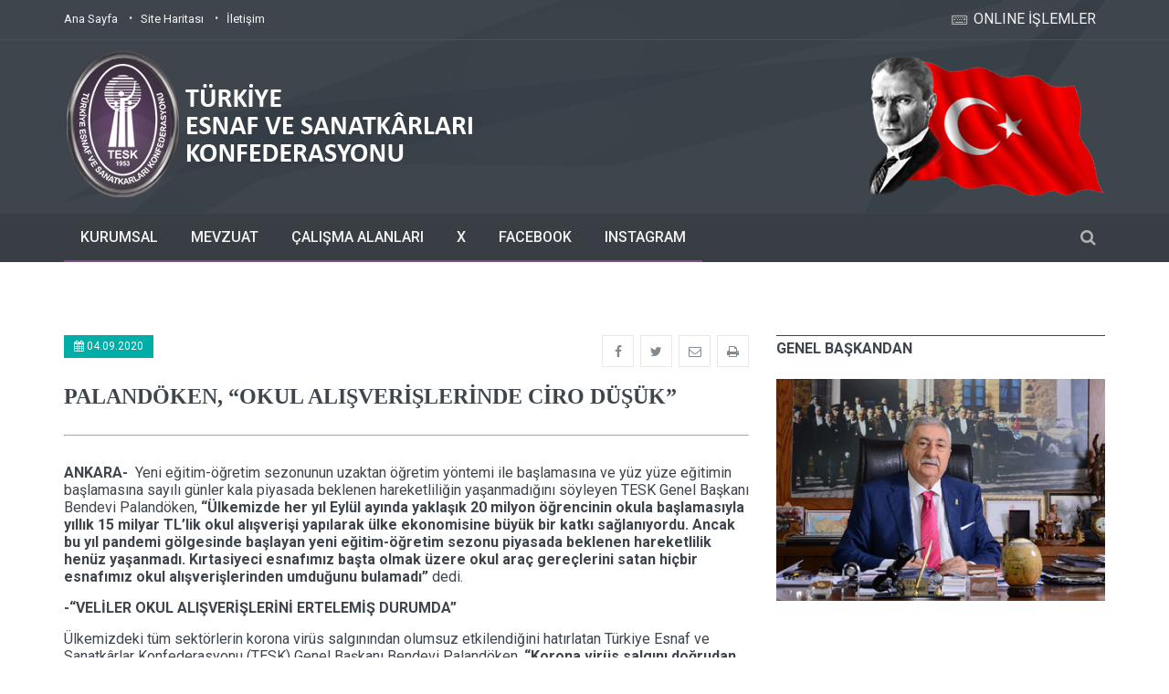

--- FILE ---
content_type: text/html; charset=UTF-8
request_url: https://tesk.org.tr/view/haber/goster.php?Guid=7236de3c-ee7f-11ea-9eaf-000c29b32a85
body_size: 36558
content:
	<!DOCTYPE html>
	<html lang="en">
		<head>
			<link rel="stylesheet" href="//fonts.googleapis.com/css?family=Roboto:400,500,700">
<title>TESK | Türkiye Esnaf ve Sanatkârları Konfederasyonu</title>
<meta name = "format-detection" content = "telephone=no" />
<meta charset="utf-8">
<meta name="viewport" content="width=device-width, initial-scale=1.0, maximum-scale=1.0, user-scalable=no">
<meta name="author" content="">
<meta name="keywords" content="">
<meta name="description" content="">
<link rel="shortcut icon" type="image/x-icon" href="/images/fav_icon.png">
<link rel="stylesheet" type="text/css" media="all" href="/css/bootstrap.min.css">
<link rel="stylesheet" type="text/css" media="all" href="/css/style.css">
<link rel="stylesheet" href="/assets/font-awesome/css/font-awesome.min.css">
<link rel="stylesheet" type="text/css" media="all" href="/css/responsive.css">
<link rel="stylesheet" type="text/css" media="all" href="/css/owl.carousel.css">
<link rel="stylesheet" type="text/css" media="all" href="/assets/flexslider/flexslider.css">
<link rel="stylesheet" type="text/css" media="all" href="/css/animate.css">
<link rel="stylesheet" type="text/css" media="all" href="/css/jackbox.min.css">
<script src="/js/jquery.modernizr.js"></script>
			<!-- FACEBOOK -->
			<meta property="og:type" content="article"/>
			<meta property="og:url" content="http://www.tesk.org.tr/view/haber/goster.php?Guid=7236de3c-ee7f-11ea-9eaf-000c29b32a85"/>
			<meta property="og:title" content="PALANDÖKEN, “OKUL ALIŞVERİŞLERİNDE CİRO DÜŞÜK”"/>
			<meta property="og:site_name" content="TESK"/>
			<meta property="og:description" content="ANKARA-
 Yeni eğitim-öğretim sezonunun uzaktan öğretim
yöntemi ile başlamasına ve yüz yüze eğitimin başlamasına sayılı günler kala
piyasada beklenen hareketliliğin yaşanmadığını söyleyen TESK Genel Başkanı Bendevi Palandöken, “Ülkemizde her yıl Ey"/>
			<meta property="og:image" content="http://www.tesk.org.tr/lib_haber/baskan/7236de3c-ee7f-11ea-9eaf-000c29b32a85.jpg"/>
			<meta property="og:image:type" content="image/jpeg">
			<meta property="og:image:width" content="200">
			<meta property="og:image:height" content="200">
			<!-- FACEBOOK -->
			
		</head>
		<body class="wide_layout">
			<div class="loader"></div>
			<!--
<div class="cookie">
	<div class="container">
		<div class="clearfix">
			<span>Please note this website requires cookies in order to function correctly, they do not store any specific information about you personally.</span>
			<div class="f_right"><a href="#" class="button button_type_3 button_orange">Accept Cookies</a><a href="#" class="button button_type_3 button_grey_light">Read More</a></div>
		</div>
	</div>
</div>
-->			<div class="wrapper_container">
				<header role="banner" class="header header_6" style="background-image: url('/images/bg_desen.png');background-repeat:no-repeat;background-position:center top;">
	<div class="h_top_part">
		<div class="container">
			<div class="row">
				<div class="col-xs-12">
					<div class="header_top mobile_menu">
						<nav>
							<ul>
								<li><a href="/index.php">Ana Sayfa</a></li>
								<li><a href="/view/sitemap/sitemap.php">Site Haritası</a></li>
								<li><a href="/view/iletisim/iletisim.php">İletişim</a></li>
							</ul>
						</nav>
						<div class="login_block">
							<ul>
								<li class="login_button">
									<a href="https://tesk.org.tr/online2" target="_blank" role="button" style="font-size: 16px;"><i class="fa fa-keyboard-o login_icon"></i>ONLINE İŞLEMLER</a>
								</li>
								<!--
								<li class="lang_button">
																			<a role="button" href="/view/dildegistir/dildegistir.php?Dil=Eng">
											<img class="d_inline_middle m_right_10 m_mxs_right_0" src="/images/flag_en.jpg"><span class="d_mxs_none">English</span>
										</a>
																		</li>
								-->
							</ul>
						</div>
					</div>
				</div>
			</div>
		</div>
	</div>
	<div class="h_bot_part">
		<div class="container">
			<div class="row">
				<div class="col-xs-12">
					<div class="clearfix">
						<a href="/index.php" class="f_left logo"><img src="/images/logo_3d.png"></a>
						<a class="f_right mobilnone"><img src="/images/AtaturkBayrak_170.png" ></a>
					</div>
				</div>
			</div>
		</div>
	</div>

	<div class="menu_wrap">
		<div class="container clearfix menu_border_wrap">
			<button id="menu_button">Menu</button>
			<nav role="navigation" class="main_menu menu_var2">
				<ul>
											<li>
							<a href="#!" target="_self">
								KURUMSAL																	<span class="plus"><i class="fa fa-plus-square-o"></i><i class="fa fa-minus-square-o"></i></span>
																</a>
															<div class="sub_menu_wrap clearfix">
																				<div>
												<div>TESK HAKKINDA</div>
												<ul>
																											<li><a href="/view/menu/goster.php?Guid=901d50d2-f1d9-11e9-b001-54213e5f8f01" target="_self">Tarihçe</a></li>
																												<li><a href="/view/menu/goster.php?Guid=9196fadc-f1d9-11e9-b001-54213e5f8f01" target="_self">Amacı</a></li>
																												<li><a href="/view/menu/goster.php?Guid=39b85661-06e8-11ea-9eaf-000c29b32a85" target="_self">Alt teşkilat yapısı / iletişim bilgileri</a></li>
																												<li><a href="/view/menu/goster.php?Guid=4013a354-1048-11ea-9eaf-000c29b32a85" target="_self">Temsil Edilen Kurum ve Kuruluşlar</a></li>
																										</ul>
											</div>
																						<div>
												<div>YÖNETİM</div>
												<ul>
																											<li><a href="/view/baskan/baskan.php" target="_self">Genel Başkanımız</a></li>
																												<li><a href="/view/menu/goster.php?Guid=2ada6da9-f1da-11e9-b001-54213e5f8f01" target="_self">Yön. ve Den. Kurulu , Genel Sekreterlik</a></li>
																										</ul>
											</div>
																					<div>
											<ul>
																									<li><a href="/view/mevzuat/mevzuat.php?Guid=dfad881d-1045-11ea-9eaf-000c29b32a85" target="_self">TESK BİRİMLERİ</a></li>
																								</ul>
										</div>
										<div>
											<ul>
																							</ul>
										</div>
										<div>
											<ul>
																							</ul>
										</div>
																		</div>
														</li>
												<li>
							<a href="#!" target="_self">
								MEVZUAT																	<span class="plus"><i class="fa fa-plus-square-o"></i><i class="fa fa-minus-square-o"></i></span>
																</a>
															<div class="sub_menu_wrap clearfix">
																			<div>
											<ul>
																									<li><a href="/view/menu/goster.php?Guid=a6b4c6cf-f1da-11e9-b001-54213e5f8f01" target="_self">Esnaf ve Sanatkarlar Kanunu Tarihçesi</a></li>
																										<li><a href="https://mevzuat.gov.tr/mevzuat?MevzuatNo=5362&MevzuatTur=1&MevzuatTertip=5" target="_blank">5362 Sayılı Kanun</a></li>
																										<li><a href="/view/mevzuat/mevzuat.php?Guid=bffafcea-0ac4-11ea-9eaf-000c29b32a85" target="_self">Yönetmelikler</a></li>
																										<li><a href="/view/mevzuat/mevzuat.php?Guid=9cc8eae1-0ac1-11ea-9eaf-000c29b32a85" target="_self">Tebliğler</a></li>
																								</ul>
										</div>
										<div>
											<ul>
																									<li><a href="/view/mevzuat/mevzuat.php?Guid=a70ae558-0b81-11ea-9eaf-000c29b32a85" target="_self">Yönergeler</a></li>
																										<li><a href="/view/menu/goster.php?Guid=ba112582-f1da-11e9-b001-54213e5f8f01" target="_self">Usul ve Esaslar</a></li>
																										<li><a href="/view/mevzuat/mevzuat.php?Guid=fe1c1acf-09f9-11ea-8e6c-000ec68eac21" target="_self">Genelgeler</a></li>
																										<li><a href="/view/mevzuat/mevzuat.php?Guid=4544cb7b-0f75-11ea-9eaf-000c29b32a85" target="_self">İlgili Mevzuat</a></li>
																								</ul>
										</div>
										<div>
											<ul>
																									<li><a href="/view/mevzuat/mevzuat.php?Guid=fbb098ce-0f72-11ea-9eaf-000c29b32a85" target="_self">Sözleşmeler</a></li>
																										<li><a href="/view/mevzuat/mevzuat.php?Guid=62528c3a-1025-11ea-9eaf-000c29b32a85" target="_self">Meslek Standartları</a></li>
																								</ul>
										</div>
																		</div>
														</li>
												<li>
							<a href="#!" target="_self">
								ÇALIŞMA ALANLARI																	<span class="plus"><i class="fa fa-plus-square-o"></i><i class="fa fa-minus-square-o"></i></span>
																</a>
															<div class="sub_menu_wrap clearfix">
																			<div>
											<ul>
																									<li><a href="/view/mevzuat/mevzuat.php?Guid=344e305f-101a-11ea-9eaf-000c29b32a85" target="_self">Esnaf ve Sanatkar Sicili</a></li>
																										<li><a href="/view/menu/goster.php?Guid=b70d9370-101c-11ea-9eaf-000c29b32a85" target="_self">Mesleki Eğitim</a></li>
																										<li><a href="/view/menu/goster.php?Guid=6e50cd44-101d-11ea-9eaf-000c29b32a85" target="_self">Finansman</a></li>
																										<li><a href="/view/menu/goster.php?Guid=7e150efa-101d-11ea-9eaf-000c29b32a85" target="_self">Sosyal Güvenlik</a></li>
																										<li><a href="/view/menu/goster.php?Guid=8ca88e14-101d-11ea-9eaf-000c29b32a85" target="_self">Vergi</a></li>
																								</ul>
										</div>
										<div>
											<ul>
																									<li><a href="/view/menu/goster.php?Guid=9701469f-101d-11ea-9eaf-000c29b32a85" target="_self">Uluslararası ilişkiler</a></li>
																										<li><a href="/view/menu/goster.php?Guid=a1646782-101d-11ea-9eaf-000c29b32a85" target="_self">Kapasite Raporu</a></li>
																										<li><a href="/view/menu/goster.php?Guid=a7a66823-101d-11ea-9eaf-000c29b32a85" target="_self">Barkod Üyeliği</a></li>
																										<li><a href="/view/menu/goster.php?Guid=b5d8df1f-101d-11ea-9eaf-000c29b32a85" target="_self">Çalışan Çocuklar</a></li>
																										<li><a href="/view/menu/goster.php?Guid=bd680978-101d-11ea-9eaf-000c29b32a85" target="_self">İş Sağlığı ve Güvenliği</a></li>
																								</ul>
										</div>
										<div>
											<ul>
																									<li><a href="/view/menu/goster.php?Guid=97685eae-2e24-11ea-9eaf-000c29b32a85" target="_self">Ahilik Haftası Kutlamaları</a></li>
																										<li><a href="/view/menu/goster.php?Guid=b83a92d6-2e24-11ea-9eaf-000c29b32a85" target="_self">İhracatta Kullanılan Dolaşım Belgeleri</a></li>
																										<li><a href="/view/menu/goster.php?Guid=ca2fa920-2e24-11ea-9eaf-000c29b32a85" target="_self">Yerli Malı Belgesi</a></li>
																										<li><a href="/view/menu/goster.php?Guid=d89a8b4f-2e24-11ea-9eaf-000c29b32a85" target="_self">Kaybolmaya Yüz Tutmuş Meslekler</a></li>
																								</ul>
										</div>
																		</div>
														</li>
												<li>
							<a href="https://twitter.com/B_Palandoken" target="_self">
								X															</a>
													</li>
												<li>
							<a href="https://www.facebook.com/bendevi.palandoken" target="_self">
								FACEBOOK															</a>
													</li>
												<li>
							<a href="https://www.instagram.com/palandokenbendevi/?igsh=bGN5aHRqcXBpcnps" target="_self">
								Instagram															</a>
													</li>
										</ul>
			</nav>
			<div class="search-holder">
				<div class="search_box">
					<button class="search_button button button_orange_hover">
						<i class="fa fa-search"></i>
					</button>
				</div>
				<div class="searchform_wrap">
					<div class="container vc_child h_inherit relative">
						<form role="search" name="FormArama" id="FormArama" method="post" action="/view/menu/arama.php">
							<input type="text" name="Arama" id="Arama" style="color:#FFFFFF;" placeholder="Arama..." autocomplete="off">
						</form>
						<button class="close_search_form">
							<i class="fa fa-times"></i>
						</button>
					</div>
				</div>
			</div>
		</div>
	</div>
</header>

				<div class="content">
					<div class="container">
						<div class="row">
							<div class="col-lg-8 col-md-8 col-sm-12">
								<div class="section">
									<div class="clearfix page_theme">
										<div class="f_left">
											<div class="post_image_buttons">
												<div class="buttons_container">
													<a href="#" class="button banner_button travel"><i class="fa fa-calendar"></i> 04.09.2020</a>
												</div>
											</div>
										</div>

										<div class="f_right event_info">
											<div class="widget widget_social_icons type_2 type_border clearfix">
												<ul>
													<li class="facebook" onclick="FacebookPaylas('http://www.tesk.org.tr/view/haber/goster.php?Guid=7236de3c-ee7f-11ea-9eaf-000c29b32a85')">
														<span class="tooltip">Facebook</span>
														<a href="#" style="margin-left:2px;">
															<i class="fa fa-facebook"></i>
														</a>
													</li>
													<li class="twitter" onclick="TwitterPaylas('http://www.tesk.org.tr/view/haber/goster.php?Guid=7236de3c-ee7f-11ea-9eaf-000c29b32a85','PALANDÖKEN, “OKUL ALIŞVERİŞLERİNDE CİRO DÜŞÜK”')">
														<span class="tooltip">Twitter</span>
														<a href="#" style="margin-left:2px;">
															<i class="fa fa-twitter"></i>
														</a>
													</li>
													<li class="envelope" onclick="MailPaylas('http://www.tesk.org.tr/view/haber/goster.php?Guid=7236de3c-ee7f-11ea-9eaf-000c29b32a85')">
														<span class="tooltip">E-Posta</span>
														<a href="#" style="margin-left:2px;">
															<i class="fa fa-envelope-o"></i>
														</a>
													</li>
													<li class="flickr">
														<span class="tooltip">Yazdır</span>
														<a href="/view/yazdir/yazdir.php?Yer=Haber&Guid=7236de3c-ee7f-11ea-9eaf-000c29b32a85" style="margin-left:2px;">
															<i class="fa fa-print"></i>
														</a>
													</li>
												</ul>
											</div>
										</div>
									</div>
									<h2 class="section_title section_title_medium_var2">PALANDÖKEN, “OKUL ALIŞVERİŞLERİNDE CİRO DÜŞÜK”</h2>
									<hr>
									<div class="text_post_section"><p class="MsoNormal" style="line-height:normal"><b><span style="font-size:12.0pt;font-family:"Arial","sans-serif"">ANKARA-
 </span></b><span style="font-size:12.0pt;
font-family:"Arial","sans-serif"">Yeni eğitim-öğretim sezonunun uzaktan öğretim
yöntemi ile başlamasına ve yüz yüze eğitimin başlamasına sayılı günler kala
piyasada beklenen hareketliliğin yaşanmadığını söyleyen<b> </b>TESK Genel Başkanı Bendevi Palandöken, <b>“Ülkemizde her yıl Eylül ayında yaklaşık 20 milyon öğrencinin okula
başlamasıyla yıllık 15 milyar TL’lik okul alışverişi yapılarak ülke ekonomisine
büyük bir katkı sağlanıyordu. Ancak bu yıl pandemi gölgesinde başlayan yeni
eğitim-öğretim sezonu piyasada beklenen hareketlilik henüz yaşanmadı. Kırtasiyeci
esnafımız başta olmak üzere okul araç gereçlerini satan hiçbir esnafımız okul
alışverişlerinden umduğunu bulamadı” </b>dedi.<o:p></o:p></span></p><p class="MsoNormal" style="line-height:normal"><b><span style="font-size:12.0pt;font-family:"Arial","sans-serif"">-“VELİLER
OKUL ALIŞVERİŞLERİNİ ERTELEMİŞ DURUMDA”<o:p></o:p></span></b></p><p class="MsoNormal" style="line-height:normal"><span style="font-size:12.0pt;
font-family:"Arial","sans-serif"">Ülkemizdeki tüm sektörlerin korona virüs
salgınından olumsuz etkilendiğini hatırlatan Türkiye Esnaf ve Sanatkârlar
Konfederasyonu (TESK) Genel Başkanı Bendevi Palandöken, <b>“Korona virüs salgını doğrudan ve dolaylı yollardan tüm sektörleri olumsuz
etkiledi. Okulların 16 Mart’tan itibaren yüz yüze eğitim-öğretime ara
vermesiyle birlikte okul kantinleri, servis araçları, kırtasiyeciler ve eğitim
sektöründe faaliyet gösteren tüm işletmeler zor günler geçiriyor. 21 Eylül’e
ertelenen yeni yüz yüze eğitim-öğretim yılının başlayıp başlamayacağı henüz tam
olarak kesinleşmediği için veliler okul alışverişlerini ertelemiş durumda.
Okula başlayan öğrencilerin olmazsa olmazı kırtasiye alışverişleri, önlükler,
beslenme çantaları, suluk, ayakkabı gibi birçok üründe beklenen satışlar henüz
gerçekleşmedi” </b>diye konuştu.<b>  <o:p></o:p></b></span></p><p class="MsoNormal" style="line-height:normal"><b><span style="font-size:12.0pt;font-family:"Arial","sans-serif"">-“EĞİTİM
SEKTÖRÜNDEKİ İŞLETMELERİN AKIBETİ BELLİ DEĞİL”<o:p></o:p></span></b></p><p>







</p><p class="MsoNormal" style="line-height:normal"><span style="font-size:12.0pt;
font-family:"Arial","sans-serif"">Okul araç ve gereçleri satanların,
kantincilerin ve okul servis aracı işletmelerinin Covit-19 pandemi hastalığında
yaşanan artışlar sebebiyle akıbetinin belirsiz olduğunu söyleyen Palandöken,<b> “Sezonluk olarak iş yaparak geçimini idame
ettirmeye çalışan çok sayıda iş yerinin akıbeti okulların açılmasına bağlı.
Vaka sayılarının son zamanlarda artması ve bazı illerde ilave tedbirlerin
hayata geçirilmesiyle okulların açılma tarihinin yeniden ertelenebileceği
akıllara geliyor. Uzaktan eğitimde dersler online olarak sürdürüldüğü için okul
kıyafetlerine ve birçok araç gerece eskisi kadar ihtiyaç duyulmuyor. Aylardır
iş yapamayan kırtasiyeci esnafımız maddi imkansızlıklar ve piyasadaki
belirsizlik nedeniyle ne yapacağını bilemez durumdalar. Diğer sektörlerde
olduğu gibi kırtasiyeci esnafımız da Bağ-kur, SSK, vergi, kira ve piyasaya olan
borçlarını ödeyemiyorlar. Eğitim sektöründeki işletmelerin akıbetleri belli
değil” </b>şeklinde konuştu.<b><o:p></o:p></b></span></p></div>
																	</div>


								<div class="text_post_section post_controls">
									<div class="clearfix">
										<div class="next_post">
											<a href="/view/haber/arsiv.php" class="button button_type_icon_medium button_orange">Tüm Haberleri Görmek İçin Tıklayınız<i class="fa fa-angle-right"></i></a>
										</div>
									</div>
								</div>


							</div>
							<div class="col-lg-4 col-md-4 col-sm-12">
	<div class="section">
		<h3 class="section_title">GENEL BAŞKANDAN</h3>
		<div class="t_align_c">
			<!--<a href="/view/baskan/baskaninyazilari.php"><img src="/images/baskan.jpg"></a>-->
			<img src="/images/baskan.jpg">
		</div>
	</div>
	<div class="section" style="padding-top:0;">
		<h3 class="section_title">HIZLI ERİŞİM</h3>
		<div class="widget widget_tags">
			<div class="box-tags">
									<a class="btn-tags" href="/view/hizlierisim/goster.php?Guid=434a3611-f125-11e9-97b7-54213e5f8f01" target="_self">
						BASINDA TESK					</a>
										<a class="btn-tags" href="/view/hizlierisim/goster.php?Guid=66f57c00-f125-11e9-97b7-54213e5f8f01" target="_self">
						VİTRİN DERGİSİ					</a>
										<a class="btn-tags" href="/view/mevzuat/mevzuat.php?Guid=b9769711-11e1-11ea-9eaf-000c29b32a85" target="_self">
						İSTATİSTİKLER					</a>
										<a class="btn-tags" href="http://teskesyem.org.tr/" target="_blank">
						TESK ESYEM					</a>
										<a class="btn-tags" href="/resimler/KOSGEB.pdf" target="_self">
						KOSGEB YURTDIŞI İŞ GEZİSİ DESTEĞİ					</a>
										<a class="btn-tags" href="https://tesk.org.tr/view/mevzuat/mevzuat.php?Guid=1e8467b0-1a74-11ea-9eaf-000c29b32a85" target="_self">
						GÜVENİLİR GIDA BİLGİ SİTESİ					</a>
										<a class="btn-tags" href="https://tesk.org.tr/view/mevzuat/mevzuat.php?Guid=81f33ac2-1a6f-11ea-9eaf-000c29b32a85" target="_self">
						SINAİ MÜLKİYET HAKLARI SİTESİ					</a>
										<a class="btn-tags" href="https://tesk.org.tr/view/mevzuat/mevzuat.php?Guid=9a7bc2a6-15cb-11ea-9eaf-000c29b32a85" target="_self">
						İHRACAT BİLGİ SİTESİ					</a>
										<a class="btn-tags" href="https://www.resmigazete.gov.tr/eskiler/2019/02/20190213-3.pdf" target="_blank">
						MESLEK KOLLARI LİSTESİ					</a>
										<a class="btn-tags" href="/view/hizlierisim/goster.php?Guid=11b9b75f-11d8-11ea-9eaf-000c29b32a85" target="_self">
						İŞYERİ AÇARKEN İSTENEN BELGELER					</a>
										<a class="btn-tags" href="/resimler/denetim_yonerge.pdf" target="_self">
						DENETİM YÖNERGESİ					</a>
										<a class="btn-tags" href="/view/hizlierisim/goster.php?Guid=f1410e6b-11d7-11ea-9eaf-000c29b32a85" target="_self">
						RİSK DEĞERLENDİRME REHBERLERİ					</a>
										<a class="btn-tags" href="/resimler/rekabetkurallari.pdf" target="_self">
						UYULMASI GEREKLİ REKABET KURALLARI					</a>
										<a class="btn-tags" href="https://www.defterbeyan.gov.tr/tr/dbs" target="_blank">
						DEFTER BEYAN SİSTEMİ					</a>
										<a class="btn-tags" href="/view/hizlierisim/goster.php?Guid=5cb74260-11d7-11ea-9eaf-000c29b32a85" target="_self">
						ETKİNLİK FOTOĞRAFLARI					</a>
										<a class="btn-tags" href="/view/hizlierisim/goster.php?Guid=6e02ae82-11d8-11ea-9eaf-000c29b32a85" target="_self">
						BİLGİ EDİNME BAŞVURUSU					</a>
										<a class="btn-tags" href="/view/hizlierisim/goster.php?Guid=9ab8e5ae-11d8-11ea-9eaf-000c29b32a85" target="_self">
						AVM (MAĞAZA/KİOSK) KİRALAMA DUYURUSU					</a>
										<a class="btn-tags" href="/view/hizlierisim/goster.php?Guid=26a29932-3937-11ea-9eaf-000c29b32a85" target="_self">
						KVKK POLİTİKAMIZ					</a>
										<a class="btn-tags" href="/view/mevzuat/mevzuat.php?Guid=7723cc54-9796-11eb-95b3-000c29b32a85" target="_self">
						ESNAF SANATKAR ÖYKÜLERİ					</a>
										<a class="btn-tags" href="https://teskakademi.org/" target="_blank">
						TESK AKADEMİ					</a>
										<a class="btn-tags" href="https://tesk.org.tr/isg" target="_blank">
						İŞVERENLERE YÖNELİK İSG EĞİTİMİ BAŞVURU FORMU					</a>
										<a class="btn-tags" href="/view/hizlierisim/goster.php?Guid=33a258ce-073b-11f0-b9d6-000c29b32a85" target="_self">
						İSG EĞİTİMİ GİRİŞ					</a>
										<a class="btn-tags" href="resimler/16042025.pdf" target="_self">
						İSG KATİP İŞLEMLERİ SİSTEM KILAVUZU					</a>
										<a class="btn-tags" href="resimler/042025.pdf" target="_self">
						İSG EĞİTİMİ SIKÇA SORULAN SORULAR					</a>
										<a class="btn-tags" href="https://twintransformation.org.tr" target="_blank">
						ERAMUS İKİZ DÖNÜŞÜM PROJESİ					</a>
										<a class="btn-tags" href="https://imep.org/" target="_blank">
						İMEP					</a>
										<a class="btn-tags" href="/view/hizlierisim/goster.php?Guid=5b4c8b84-b620-11f0-b9d6-000c29b32a85" target="_self">
						TESK SANAL POS GİZLİLİK POLİTİKAMIZ					</a>
								</div>
		</div>
	</div>

	<div class="section side_bar_banners clearfix" style="padding-top:0;">
		<h3 class="section_title">SON HABERLER</h3>
					<div class="scale_image_container">
				<a href="/view/haber/goster.php?Guid=bd137afd-f371-11f0-b9d6-000c29b32a85" target="_self">
					<img src="/lib_haber/baskan/bd137afd-f371-11f0-b9d6-000c29b32a85.jpg" class="scale_image">
				</a>
				<div class="caption_type_1">
					<div class="caption_inner">
						<div class="clearfix">
							<a href="/view/haber/goster.php?Guid=bd137afd-f371-11f0-b9d6-000c29b32a85" target="_self" class="button banner_button sport"><i class="fa fa-calendar"></i> 17.01.2026</a>
						</div>
						<a href="/view/haber/goster.php?Guid=bd137afd-f371-11f0-b9d6-000c29b32a85" target="_self"><h3>PALANDÖKEN, “ESNAFIN KREDİYE ERİŞİMİNDEKİ ENGELLER KALDIRILMALI”</h3></a>
					</div>
				</div>
			</div>
						<div class="scale_image_container">
				<a href="/view/haber/goster.php?Guid=22fb2fa2-f291-11f0-b9d6-000c29b32a85" target="_self">
					<img src="/lib_haber/baskan/22fb2fa2-f291-11f0-b9d6-000c29b32a85.jpg" class="scale_image">
				</a>
				<div class="caption_type_1">
					<div class="caption_inner">
						<div class="clearfix">
							<a href="/view/haber/goster.php?Guid=22fb2fa2-f291-11f0-b9d6-000c29b32a85" target="_self" class="button banner_button sport"><i class="fa fa-calendar"></i> 16.01.2026</a>
						</div>
						<a href="/view/haber/goster.php?Guid=22fb2fa2-f291-11f0-b9d6-000c29b32a85" target="_self"><h3>PALANDÖKEN, “SÖMESTİRDE YOLA ÇIKACAKLAR OLANLAR DİKKAT”</h3></a>
					</div>
				</div>
			</div>
						<div class="scale_image_container">
				<a href="/view/haber/goster.php?Guid=28d6a6f5-ef72-11f0-b9d6-000c29b32a85" target="_self">
					<img src="/lib_haber/baskan/28d6a6f5-ef72-11f0-b9d6-000c29b32a85.jpg" class="scale_image">
				</a>
				<div class="caption_type_1">
					<div class="caption_inner">
						<div class="clearfix">
							<a href="/view/haber/goster.php?Guid=28d6a6f5-ef72-11f0-b9d6-000c29b32a85" target="_self" class="button banner_button sport"><i class="fa fa-calendar"></i> 12.01.2026</a>
						</div>
						<a href="/view/haber/goster.php?Guid=28d6a6f5-ef72-11f0-b9d6-000c29b32a85" target="_self"><h3>PALANDÖKEN, ANKARA BAKKALLAR ODASI’NDA GÜVEN TAZELEDİ</h3></a>
					</div>
				</div>
			</div>
				</div>
</div>							
						</div>
					</div>
				</div>

				<footer class="footer footer_3">
	<div class="footer_top_part">
		<div class="container">
			<div class="row">
				<div class="col-lg-6 col-md-6 col-sm-12 col-xs-12">
					<div class="widget widget_text" data-appear-animation="fadeInDown" data-appear-animation-delay="200">
						<h3 class="widget_title">TESK HAKKINDA</h3>
						<a href="index.php" class="logo"><img src="/images/logo.png" alt=""></a>
						<p>Esnaf ve sanatkârlar odaları, birlikleri ve federasyonları arasında birliği temin, gelişme ve ilerlemeyi sağlamak genel olarak esnaf ve sanatkârların çalışmalarını meslekî yönden ve kamu yararına uygun olacak şekilde düzenlemek ve bu hususta gerekli görülecek her türlü tedbiri almak ve teşebbüste bulunmak, meslekî eğitimlerini geliştirmek, esnaf ve sanatkârları yurt çapında ve uluslararası düzeyde temsil etmek, sorunlarının çözümü için ulusal ve uluslararası kurum ve kuruluşlar nezdinde gerekli girişimlerde bulunmak, ulusal ekonomideki gelişmelere paralel olarak lüzumlu görülecek meslekî tedbirleri almak bakanlık tarafından esnaf ve sanatkârlarla ilgili verilecek görevleri yapmak üzere kurulmuştur.</p>
						<div class="widget_social_icons clearfix">
							<ul>
								<li class="envelope">
									<span class="tooltip">Mail</span>
									<a href="#">
										<i class="fa fa-envelope-o"></i>
									</a>
								</li>
								<li class="facebook">
									<span class="tooltip">Facebook</span>
									<a href="#">
										<i class="fa fa-facebook"></i>
									</a>
								</li>
								<li class="twitter">
									<span class="tooltip">Twitter</span>
									<a href="#">
										<i class="fa fa-twitter"></i>
									</a>
								</li>
								<li class="youtube">
									<span class="tooltip">Youtube</span>
									<a href="#">
										<i class="fa fa-youtube-play"></i>
									</a>
								</li>
							</ul>
						</div>
					</div>
				</div>

				<div class="col-lg-6 col-md-6 col-sm-6 col-xs-12">
					<div class="widget widget_categories" data-appear-animation="fadeInDown" data-appear-animation-delay="200">
						<h3 class="widget_title">HIZLI ERİŞİM</h3>
						<div class="row">
							<div class="col-lg-6 col-md-6 col-sm-12 col-xs-12">
								<ul class="categories_list">
									<li>
										<ul>
																							<li>
													<a href="/view/hizlierisim/goster.php?Guid=434a3611-f125-11e9-97b7-54213e5f8f01" target="_self">
														BASINDA TESK													</a>
												</li>
																								<li>
													<a href="/view/hizlierisim/goster.php?Guid=66f57c00-f125-11e9-97b7-54213e5f8f01" target="_self">
														VİTRİN DERGİSİ													</a>
												</li>
																								<li>
													<a href="/view/mevzuat/mevzuat.php?Guid=b9769711-11e1-11ea-9eaf-000c29b32a85" target="_self">
														İSTATİSTİKLER													</a>
												</li>
																								<li>
													<a href="http://teskesyem.org.tr/" target="_blank">
														TESK ESYEM													</a>
												</li>
																								<li>
													<a href="/resimler/KOSGEB.pdf" target="_self">
														KOSGEB YURTDIŞI İŞ GEZİSİ DESTEĞİ													</a>
												</li>
																								<li>
													<a href="https://tesk.org.tr/view/mevzuat/mevzuat.php?Guid=1e8467b0-1a74-11ea-9eaf-000c29b32a85" target="_self">
														GÜVENİLİR GIDA BİLGİ SİTESİ													</a>
												</li>
																								<li>
													<a href="https://tesk.org.tr/view/mevzuat/mevzuat.php?Guid=81f33ac2-1a6f-11ea-9eaf-000c29b32a85" target="_self">
														SINAİ MÜLKİYET HAKLARI SİTESİ													</a>
												</li>
																								<li>
													<a href="https://tesk.org.tr/view/mevzuat/mevzuat.php?Guid=9a7bc2a6-15cb-11ea-9eaf-000c29b32a85" target="_self">
														İHRACAT BİLGİ SİTESİ													</a>
												</li>
																								<li>
													<a href="https://www.resmigazete.gov.tr/eskiler/2019/02/20190213-3.pdf" target="_blank">
														MESLEK KOLLARI LİSTESİ													</a>
												</li>
																								<li>
													<a href="/view/hizlierisim/goster.php?Guid=11b9b75f-11d8-11ea-9eaf-000c29b32a85" target="_self">
														İŞYERİ AÇARKEN İSTENEN BELGELER													</a>
												</li>
																								<li>
													<a href="/resimler/denetim_yonerge.pdf" target="_self">
														DENETİM YÖNERGESİ													</a>
												</li>
																								<li>
													<a href="/view/hizlierisim/goster.php?Guid=f1410e6b-11d7-11ea-9eaf-000c29b32a85" target="_self">
														RİSK DEĞERLENDİRME REHBERLERİ													</a>
												</li>
																								<li>
													<a href="/resimler/rekabetkurallari.pdf" target="_self">
														UYULMASI GEREKLİ REKABET KURALLARI													</a>
												</li>
																								<li>
													<a href="https://www.defterbeyan.gov.tr/tr/dbs" target="_blank">
														DEFTER BEYAN SİSTEMİ													</a>
												</li>
																						</ul>
									</li>
								</ul>
							</div>
							<div class="col-lg-6 col-md-6 col-sm-12 col-xs-12">
								<ul class="categories_list">
									<li>
										<ul>
																							<li>
													<a href="/view/hizlierisim/goster.php?Guid=5cb74260-11d7-11ea-9eaf-000c29b32a85" target="_self">
														ETKİNLİK FOTOĞRAFLARI													</a>
												</li>
																								<li>
													<a href="/view/hizlierisim/goster.php?Guid=6e02ae82-11d8-11ea-9eaf-000c29b32a85" target="_self">
														BİLGİ EDİNME BAŞVURUSU													</a>
												</li>
																								<li>
													<a href="/view/hizlierisim/goster.php?Guid=9ab8e5ae-11d8-11ea-9eaf-000c29b32a85" target="_self">
														AVM (MAĞAZA/KİOSK) KİRALAMA DUYURUSU													</a>
												</li>
																								<li>
													<a href="/view/hizlierisim/goster.php?Guid=26a29932-3937-11ea-9eaf-000c29b32a85" target="_self">
														KVKK POLİTİKAMIZ													</a>
												</li>
																								<li>
													<a href="/view/mevzuat/mevzuat.php?Guid=7723cc54-9796-11eb-95b3-000c29b32a85" target="_self">
														ESNAF SANATKAR ÖYKÜLERİ													</a>
												</li>
																								<li>
													<a href="https://teskakademi.org/" target="_blank">
														TESK AKADEMİ													</a>
												</li>
																								<li>
													<a href="https://tesk.org.tr/isg" target="_blank">
														İŞVERENLERE YÖNELİK İSG EĞİTİMİ BAŞVURU FORMU													</a>
												</li>
																								<li>
													<a href="/view/hizlierisim/goster.php?Guid=33a258ce-073b-11f0-b9d6-000c29b32a85" target="_self">
														İSG EĞİTİMİ GİRİŞ													</a>
												</li>
																								<li>
													<a href="resimler/16042025.pdf" target="_self">
														İSG KATİP İŞLEMLERİ SİSTEM KILAVUZU													</a>
												</li>
																								<li>
													<a href="resimler/042025.pdf" target="_self">
														İSG EĞİTİMİ SIKÇA SORULAN SORULAR													</a>
												</li>
																								<li>
													<a href="https://twintransformation.org.tr" target="_blank">
														ERAMUS İKİZ DÖNÜŞÜM PROJESİ													</a>
												</li>
																								<li>
													<a href="https://imep.org/" target="_blank">
														İMEP													</a>
												</li>
																								<li>
													<a href="/view/hizlierisim/goster.php?Guid=5b4c8b84-b620-11f0-b9d6-000c29b32a85" target="_self">
														TESK SANAL POS GİZLİLİK POLİTİKAMIZ													</a>
												</li>
																						</ul>
									</li>
								</ul>
							</div>
						</div>
					</div>

					<div class="widget widget_categories" data-appear-animation="fadeInDown" data-appear-animation-delay="200">
						<h3 class="widget_title">İLETİŞİM & ULAŞIM</h3>
						<ul class="contact_info_list">
							<li>
								<div class="clearfix">
									<i class="fa fa-map-marker"></i>
									<p><b>Adres:</b> Kavaklıdere Mah. Tunus Cad. No: 4 06680 Çankaya / ANKARA</p>
								</div>
							</li>
							<li>
								<div class="clearfix">
									<i class="fa fa-phone"></i>
									<p><b>Telefon:</b>  0 312 418 32 69 (pbx)</p>
								</div>
							</li>
							<li>
								<div class="clearfix">
									<i class="fa fa-fax"></i>
									<p><b>Faks:</b>  0 312 425 75 26</p>
								</div>
							</li>
							<li>
								<div class="clearfix m_bottom_10">
									<i class="fa fa-envelope"></i>
									<p>
										<b>E-Posta:</b> <a href="mailto:info@tesk.org.tr" style="color:#FFFFFF;">info@tesk.org.tr</a>
									</p>
								</div>
							</li>
							<li>
								<div class="clearfix m_bottom_10">
									<i class="fa fa-envelope"></i>
									<p>
										<b>Kep Adresi:</b> <a href="mailto:tesk.evrak@hs01.kep.tr" style="color:#FFFFFF;">tesk.evrak@hs01.kep.tr</a>
									</p>
								</div>
							</li>
						</ul>
					</div>
				</div>

			</div>
		</div>
		<div class="footer_bottom_part">
			<div class="container clearfix">
				<p>&copy; 2019 <span>TESK</span>. Tüm Hakları Saklıdır</p>
				<div class="mobile_menu">
					<nav>
						<ul>
							<li><a href="index.php">Ana Sayfa</a></li>
							<li><a href="/view/sitemap/sitemap.php">Site Haritası</a></li>
							<li><a href="/view/iletisim/iletisim.php">İletişim</a></li>
						</ul>
					</nav>
				</div>
			</div>
		</div>
	</div>
</footer>			</div>
			<script src="/js/jquery-2.1.0.min.js"></script>
<script src="/assets/flexslider/jquery.flexslider-min.js"></script>
<script src="/js/jquery-ui.min.js"></script>
<script src="/js/jquery.queryloader2.min.js"></script>
<script src="/js/owl.carousel.min.js"></script>
<script src="/js/apear.js"></script>
<script src="/js/circles.min.js"></script>
<script src="/js/jackbox-packed.min.js"></script>
<script src="/js/plugins.js"></script>
<script src="/js/script.js"></script>
<script src="/js/nbt.js"></script>		</body>
	</html>
	

--- FILE ---
content_type: text/css
request_url: https://tesk.org.tr/css/style.css
body_size: 123474
content:
/* ----------------------------------
  1. Reset default browser styles
  2. Basic classes and elements 
  3. Typography
  4. Header
  5. List and Navigation
  6. Buttons
  7. Sliders
  8. Main Content Elements
  9. Main Content
  10. Forms
  11. Icons
  12. Footer
-------------------------------------*/


/* -----------------------------------

  1. Reset default browser styles

------------------------------------- */

*{
  margin: 0;
  padding: 0;
  border: none;
}

article,aside,audio,canvas,command,datalist,details,embed,div,div,footer,header,hgroup,keygen,meter,nav,output,progress,div,source,video,main{display:block}mark,rp,rt,ruby,summary,time{display:inline}
a, abbr, acronym, address, applet, article, aside, audio,b, blockquote, big, body,center, canvas, caption, cite, code, command,datalist, dd, del, details, dfn, dl, div, dt, em, embed,fieldset, div, div, font, footer, form, h1, h2, h3, h4, h5, h6, header, hgroup, html,i, iframe, img, ins,kbd, keygen,label, legend, li, meter,nav,object, ol, output,p, pre, progress,q, s, samp, div, small, span, source, strike, strong, sub, sup,table, tbody, tfoot, thead, th, tr, tdvideo, tt,u, ul, var{
  background: transparent;
  border: 0 none;
  font-weight: inherit;
  margin: 0;
  padding: 0;
  border: 0;
  outline: 0;
  vertical-align: top;
}

iframe{
  width: 100%;
}

a{
  text-decoration: none;
  outline: none !important;
}

b, strong{
  font-weight: bold !important;
}

ul,ol{
  list-style: none;
}

q{
  quotes: none;
}

table, table td{ 
  padding: 0;
  border: none;
  border-collapse: collapse;
}

img{
  vertical-align: top; 
  max-width: 100%;
}

embed{ 
  vertical-align: top;
}

input,button{
  -webkit-appearance: none;
  outline: none;
}

button::-moz-focus-inner{
  border: 0;
}

html,body{
  height: 100%;
}

/* -----------------------------------

  2. Basic classes and elements 

------------------------------------- */

body{
  font:14px/21px 'Roboto', 'sans-serif';
  color: #3e454c;
  background: #fff;
  -webkit-backface-visibility: hidden;
  background-attachment: fixed;
  overflow-x: hidden;
}

.loader{
  position: fixed;
  width: 100%;
  height: 100%;
  background: #fff;
  top: 0;
  left: 0;
  z-index: 99999;
}

.wrapper_container{
  position: relative;
  background: #fff;
}

.wrapper{
  overflow: hidden;
}

.relative{
  position: relative;
}

.t_align_l{
  text-align: left;
}

.t_align_c{
  text-align: center;
}

.t_align_r{
  text-align: right;
}

.f_left{
  float: left;
}

.f_right{
  float: right;
}

.d_inline_b{
  display: inline-block;
}

.hide{ 
  display: none!important;  
}

.show{ 
  display: block; 
}

.invisible{ 
  visibility: hidden; 
}

::selection{
  background: #7a5283;
  color: #fff;
}

::-moz-selection{
  background: #7a5283;
  color: #fff; 
}

::-o-selection{
  background: #7a5283;
  color: #fff; 
}

::-ms-selection{
  background: #7a5283;
  color: #fff;
}

::-webkit-scrollbar{
  width: 5px;
  background: #52585e;
}

::-webkit-scrollbar-thumb{
  background: #7a5283;
}

img{
  -webkit-user-select: none;
  -khtml-user-select: none;
  -moz-user-select: none;
  -o-user-select: none;
  user-select: none;
}

.header input::-webkit-input-placeholder{
  color: #bfbfc2;
}

.header input::-moz-placeholder{
  color: #bfbfc2;
}

[class*="header_"] input::-moz-placeholder{
  color: #f2f2f2;
}

[class*="header_"] input::-webkit-input-placeholder{
  color: #f2f2f2;
}

.clearfix:after,
.row:after{
  clear: both;
  display: block;
  visibility: hidden;
  height: 0;
  content: ".";
}

.boxed_layout{
  width: 1200px;
  margin: 0 auto;
  background: #e2e2e2;

  -webkit-box-shadow: 0 0 45px 0 rgba(0,0,0,.17);
  box-shadow: 0 0 45px 0 rgba(0,0,0,.17);
}

.wide_layout{
  width: 100%;
}

/* -----------------------------------

  3. Typography

------------------------------------- */

h1,h2,h3,h4,h5{
  font-family: 'Droid Serif', serif;
  color: #212428;
  line-height: 1.3em;
  font-weight: bold;
}

h2{
  font-size: 22px;
}

h3{
  font-size: 16px;
}

h4{
  font-size: 14px;
}

h5{
  font-size: 12px;
}

a,
button{
  -webkit-transition: color .4s ease, background-color .4s ease;
  transition: color .4s ease, background-color .4s ease;
}

p{
  font-weight: 300;
}

p a{
  color: #7a5283;
}

p a:hover{
  text-decoration: underline;
}

.required{
  color: #ee4432;
}

/* Typography-page */

.typography li h1,
.typography li h2,
.typography li h3,
.typography li h4,
.typography li h5,
.typography li h6{
  font-family: 'Roboto', 'sans-serif'
  font-weight: 600;
  color: #3e454c;
  line-height: 1em;
  margin-bottom: 10px;
  text-transform: uppercase;
}

.typography li{
  margin-top: 25px;
}

  .typography li h1{
    font-size: 36px;
  }

  .typography li h2{
    font-size: 30px;
  }

  .typography li h3{
    font-size: 24px;
  }

  .typography li h4{
    font-size: 18px;
  }

  .typography li h5{
    font-size: 16px;
  }

  .typography li h6{
    font-size: 14px;
  }

/* -----------------------------------

  4. Header

------------------------------------- */

.header{
  position: relative;
  top: 0;
  z-index: 10;
  width: 100%;
}

.header[class*="header_"]{
  background-color: #3e454c;
}


/* Sticky menu */

.header.scrolled {
  position: fixed;
  left: 0;
  top: 0;
  z-index: 999;
}

  /* Pre Header */

  .pre_header{
    text-align: center;
    padding: 20px;
    background: #383e44;
  }
  
  /* Header top part */

  .h_top_part{
    background: #f2f2f2;
  }

  [class*="header_"] .h_top_part{
    border-bottom: 1px solid #4b5158;
    background: none;
  }

  .header_top{
    text-align: justify;
    padding: 6px 0;
    margin-bottom: -20px;
  }

  .header_top:after{
    content: '';
    width: 100%;
    display: inline-block;
  }

    .login_block > ul > li,
    .login_block > ul > li > a{
      color: #212428;
      font-size: 13px;
      line-height: 30px;
    }

    .header[class*="header_"] .login_block > ul > li > a{
      color: #f2f2f2;
    }

    .header_top nav,
    .header_top .login_block,
    .mobile_menu nav ul li,
    .header_top .head_weather_info{
      display: inline-block;
    }

      .login_block > ul{
        font-size: 0;
      }

        .login_block > ul > li{
          display: inline-block;
          position: relative;
        }

        .login_block > ul > li:hover > a{
          background: #7a5283;
          color: #fff;
        }

        .login_block ul li:hover a i{
          color: #f2f2f2;
        }

  .h_bot_part_container{
    width: 100%;
    display: table;
  }

    .h_bot_part_container > div{
      display: table-cell;
      vertical-align: middle;
      position: relative;
      float: none;
      padding: 0;
    }

  /* Header-2 */

  .header.header_2 .head_weather_info{
    color: #b0b2b4;
    font-size: 13px;
  }

    .header.header_2 .head_weather_info span{
      padding: 0 5px 0 10px;
      color: #e1e2e3;
    }

    .header.header_2 .head_weather_info span:after{
      content: "\f185";
      font-family: FontAwesome;
      padding-left: 3px;
    }

  /* Header-3 */

  .header_3 .menu_wrap{
    background: #3e454c;
    width: 100%;
  }

  /* Header-4 Header-5 */

  

  .header_4 .header_top,
  .header_5 .header_top{
    margin-bottom: -26px;
  }

  .header_4 .h_bot_part .logo,
  .header_5 .h_bot_part .logo{
    padding-top: 0;
  }

  

  .header_4 .header_top,
  .header_5 .header_top{
    padding: 0;
  }

  .header_4 .header_top nav,
  .header_5 .header_top nav{
    padding-top: 6px;
  }

  .header_5 .h_top_part{
    border: none;
  }

  .header_5 .menu_wrap{
    padding: 40px 0;
    background: #3e454c;
  }

  .header.header_5 .main_menu > ul > li > a {
    padding: 15px 13px;
  }

  .header_5 .menu_wrap.sticky{
    padding: 10px 0;
  }

  .header_5 .searchform_wrap{
    background: #3e454c;
  }
  
  
  /* Logo */

  .h_bot_part{
    padding: 10px 0;
  }

    .h_bot_part .logo{
      /*padding-top: 15px;*/
    }

    .header.header_2 .h_bot_part .logo,
    .header_3 .menu_wrap .logo{
      padding-top: 0;
      width: 100%;
    }

  /* Main Navigation */

  .menu_wrap{
    z-index: 189;
    width: inherit;
    position: relative;
    background: #fff;

    -webkit-transition: all .3s ease;
    transition: all .3s ease;
  }

  .menu_border{
    border-bottom: 2px solid #3e454c;
  }

  [class*="header_"] .menu_wrap{
    background: #383e44;
  }

  .menu_wrap .menu_border_wrap{
    margin-bottom: -2px;
  }

  .header_6 .menu_wrap .menu_border_wrap{
    margin-bottom: 0;
  }

  .header_3 .menu_wrap{
    padding: 20px 0;
    background: #3e454c;    
  }

  .menu_wrap.sticky{
    position: fixed;
    top: 0;
    left: 0;
    width: 100%;
    -webkit-backface-visibility: hidden;
    backface-visibility: hidden;
  }

  .header_3 .menu_wrap.sticky{
    padding: 10px 0;
  }

  .spacer{
    display: none;
    height: 0;
    -webkit-transition: height .25s ease;
    transition: height .25s ease;
  }

  .menu_wrap2{
    background: #383e44;
  }

  .menu_wrap.type_3{
    padding: 9px 0;
    border-bottom: 1px solid #e6e5e7;
  }

  .main_menu{
    float: left;
  }

  .header.header_2 .main_menu{
    float: none;
    text-align: center;
  }

    .header.header_2 .main_menu > ul{
      display: inline-block;
    }

      .main_menu > ul:after{
        clear: both;
        display: block;
        visibility: hidden;
        height: 0;
        content: ".";
      }

        .main_menu > ul > li{
          float: left;
          position: relative;
        }

        .main_menu.menu_var2 > ul > li:nth-child(1) > a{
          border-bottom: 2px solid #7a5283;
        }

        .main_menu.menu_var2 > ul > li:nth-child(2) > a{
          border-bottom: 2px solid #7a5283;
        }

        .main_menu.menu_var2 > ul > li:nth-child(2):hover > a,
        .main_menu.menu_var3 > ul > li:nth-child(2):hover > a,
        .main_menu.menu_var2 > ul > li.current_2 > a{
          background: #7a5283;
        }

        .main_menu.menu_var2 > ul > li:nth-child(3) > a{
          border-bottom: 2px solid #7a5283;
        }

        .main_menu.menu_var2 > ul > li:nth-child(3):hover > a,
        .main_menu.menu_var3 > ul > li:nth-child(3):hover > a,
        .main_menu.menu_var2 > ul > li.current_3 > a{
          background: #7a5283;
        }

        .main_menu.menu_var2 > ul > li:nth-child(4) > a{
          border-bottom: 2px solid #7a5283;
        }

        .main_menu.menu_var2 > ul > li:nth-child(4):hover > a,
        .main_menu.menu_var3 > ul > li:nth-child(4):hover > a,
        .main_menu.menu_var2 > ul > li.current_4 > a{
          background: #7a5283;
        }

        .main_menu.menu_var2 > ul > li:nth-child(5) > a{
          border-bottom: 2px solid #7a5283;
        }

        .main_menu.menu_var2 > ul > li:nth-child(5):hover > a,
        .main_menu.menu_var3 > ul > li:nth-child(5):hover > a,
        .main_menu.menu_var2 > ul > li.current_5 > a{
          background: #7a5283;
        }

        .main_menu.menu_var2 > ul > li:nth-child(6) > a{
          border-bottom: 2px solid #7a5283;
        }

        .main_menu.menu_var2 > ul > li:nth-child(6):hover > a,
        .main_menu.menu_var3 > ul > li:nth-child(6):hover > a,
        .main_menu.menu_var2 > ul > li.current_6 > a{
          background: #7a5283;
        }

        .main_menu.menu_var2 > ul > li:nth-child(7) > a{
          border-bottom: 2px solid #7a5283;
        }

        .main_menu.menu_var2 > ul > li:nth-child(7):hover > a,
        .main_menu.menu_var3 > ul > li:nth-child(7):hover > a,
        .main_menu.menu_var2 > ul > li.current_7 > a{
          background: #7a5283;
        }

        .main_menu.menu_var2 > ul > li:nth-child(8) > a{
          border-bottom: 2px solid #7a5283;
        }

        .main_menu.menu_var2 > ul > li:nth-child(8):hover > a,
        .main_menu.menu_var3 > ul > li:nth-child(8):hover > a,
        .main_menu.menu_var2 > ul > li.current_8 > a{
          background: #7a5283;
        }

        .main_menu.menu_var2 > ul > li:nth-child(9) > a{
          border-bottom: 2px solid #7a5283;
        }

        .main_menu.menu_var2 > ul > li:nth-child(9):hover > a,
        .main_menu.menu_var3 > ul > li:nth-child(9):hover > a,
        .main_menu.menu_var2 > ul > li.current_9 > a{
          background: #7a5283;
        }

        .main_menu.menu_var2 > ul > li:nth-child(10) > a{
          border-bottom: 2px solid #7a5283;
        }

        .main_menu.menu_var2 > ul > li:nth-child(10):hover > a,
        .main_menu.menu_var3 > ul > li:nth-child(10):hover > a,
        .main_menu.menu_var2 > ul > li.current_10 > a{
          background: #7a5283;
        }

          .main_menu > ul > li > a{
            display: block;
            padding: 14px 18px;
            font-weight: 500;
            color: #212428;
            text-transform: uppercase;
            font-size: 16px;
          }

          [class*="header_"] .main_menu > ul > li > a{
            color: #f2f2f2;
            margin-bottom: 0;
            border: none;
            padding: 15px 18px;
          }

          .header.header_3 .main_menu > ul > li > a{
            padding: 15px 13px;
          }

          .main_menu > ul > li:hover > a,
          .main_menu > ul > li.current > a,
          .main_menu > ul > li[class*="current_"] > a{
            background: #593b60;
            color: #fff;
          }

          .main_menu > ul > li.current > a{
            border-bottom: 2px solid #7a5283;
          }

          .header[class*="header_"]:not(.header_6) .main_menu > ul > li > a:hover,
          .header[class*="header_"]:not(.header_6) .main_menu > ul > li.current > a{
            border: none;
          }

  .menu_wrap.type_2 .main_menu > li > a{
    padding: 20px 30px;
  }

  .main_menu.type_2 > ul > li > a{
    padding: 9px 10px 10px;
  }

  .main_menu.type_3 > ul > li > a{
    padding: 10px 20px;
  }

  .main_menu ul li .plus{
    display: none;
  }

  .sub_menu_wrap{
    position: absolute;
    left: 0;
    width: 900px;
    background: #3e454c;
    text-align: left;
    padding: 30px 20px;
    -webkit-transform: rotate3d(1,0,0,-90deg);
    transform: rotate3d(1,0,0,-90deg);
    -webkit-transform-origin: 0 0 0;
    transform-origin: 0 0 0;
    opacity: 0;
    visibility: hidden;
    font-weight: 300;
    z-index: 999;

    -webkit-transition: all .4s ease;
    transition: all .4s ease;
  }

  .menu_border_wrap .sub_menu_wrap{
    top: calc(100% - 2px);
  }

  .sub_menu_wrap ul li.current > a{
    padding-left: 15px;
    padding-right: 15px;
    background: #484e56;
  }

  .sub_menu_wrap.sub_menu_inner ul li.current > a{
    background: #4f555d;
  }

  .sub_menu_wrap.type_2{
    min-width: 220px;
    width: auto;
    padding: 20px 0;
  }

  .sub_menu_wrap .sub_menu_wrap{
    opacity: 0;
    visibility: hidden; 
    left: 100%;
    top: 0;
    background: #484e56;

    -webkit-transform:rotate3d(0,1,0,90deg);
    -moz-transform:rotate3d(0,1,0,90deg);
    -o-transform:rotate3d(0,1,0,90deg);
    -ms-transform:rotate3d(0,1,0,90deg);
    transform:rotate3d(0,1,0,90deg);
  }

.main_menu > ul > li:hover > .sub_menu_wrap:not(.sub_menu_inner),
  .sub_menu_wrap ul li:hover .sub_menu_wrap.sub_menu_inner,
  .sub_menu_inner ul li:hover .sub_menu_wrap.sub_menu_inner_2{
    -webkit-transform: translateY(0px);
    -moz-transform: translateY(0px);
    -o-transform: translateY(0px);
    -ms-transform: translateY(0px);
    transform: translateY(0px);
    opacity: 1;
    visibility: visible;
  }

  .sub_menu_wrap:before{
    right: auto;
    left: 16px;
  }

    .sub_menu_wrap > div{
      float: left;
    }

  .sub_menu,.main_menu > ul > li > a{
    -webkit-backface-visibility:hidden;
  }

  .sub_menu_wrap ul li:hover > a,
  .select_list > li:hover{
    background:#484e56;
  }

  .sub_menu_wrap.sub_menu_inner ul li:hover > a{
    background: #4f555d;
  }

  .sub_menu_wrap > div > div{
    margin-bottom: 10px;
    text-transform: uppercase;
  }

  .sub_menu_wrap ul li:hover > a{
    padding-left: 15px;
    padding-right: 15px;
  }

  .sub_menu_wrap[class*="type_"] ul li{
    padding: 0 20px;
  }

  .sub_menu_wrap ul > li:last-child > a{
    border-bottom: none;
  }

  .sub_menu_wrap > div{
    margin-left: 30px;
    width: 30%;
  }

  .sub_menu_wrap > div:first-child{
    margin-left: 0;
  }

  .sub_menu_wrap ul li a{
    display:block;
    padding:7.7px 0;
    white-space:pre;
    border-bottom: 1px solid #565c64;

    -webkit-transition: all .4s ease;
    transition: all .4s ease;
  }

  .sub_menu_wrap ul li a,
  .sub_menu_wrap > div > div{
    color: #f2f2f2;
  }

  .sub_menu_wrap > div > div{
    font-weight: normal;
  }

  .search_box{
    float: right;
  }

  .shopping_button:hover .shopping_cart,
  .login_button.shop_button:hover .shopping_cart{
    opacity: 1;
    visibility: visible; 
  }

  .shopping_cart{
    position: absolute;
    top: 100%;
    right: 0;
    text-align: left;
    min-width: 260px;
    background: #f2f2f2;
    font-size: 14px;
    opacity: 0;
    visibility: hidden;
    z-index: 999;

    -webkit-transition: all .4s ease;
    transition: all .4s ease; 
  }

  .header_3 .shopping_cart,
  .header_4 .shopping_cart{
    margin-top: 6px;
  }

  .header_6 .shopping_cart,
  .header_2 .shopping_cart{
    margin-top: 0;
  }

    .shopping_cart .sc_header {
      padding: 12px 20px 9px;
      color: #212428;
    }

    .shopping_cart .total_price{
      padding: 12px 20px;
      line-height: 1.2em;
      background: #f9f9f9;
      color: #212428;
    }

      .shopping_cart .total_price ul li{
        margin-bottom: 10px;
      }

      .shopping_cart .total_price ul li:last-child{
        color: #7a5283;
        font-weight: bold;
        margin-bottom: 0;
      }

        .shopping_cart .total_price ul li span{
          display: inline-block;
        }

        .shopping_cart .total_price ul li span:first-child{
          min-width: 70px;
        }

        .shopping_cart .total_price ul li span:last-child{
          font-size: 15px;
        }

    .shopping_cart .sc_footer{
      padding: 20px;
    }

      .shopping_cart .sc_footer button:first-child{
        margin-bottom: 3px;
      }

  .header.header_2 .searchform_wrap,
  .header.header_3 .searchform_wrap{
    background: #3e454c;
  }

    .searchform_wrap > div{
      position: relative;
      height: inherit;
    }

    .searchform_wrap > div:after{
      content: "";
      display: inline-block;
      height: 100%;
      vertical-align: middle;
    }

    .searchform_wrap form{
      display: inline-block;
      vertical-align: middle;
      z-index: 1;
    }

/* -----------------------------------

  5. Lists and navigations

------------------------------------- */

.mobile_menu nav ul li{
  margin-left: 8px;
}

.mobile_menu nav ul li:before{
  content: ".";
  margin: 0px 8px 0 0;
  top: 0;
  font-size: 25px;
  color: #e6e6e7;
  line-height: 0px;
  position: relative;
  /*top: -8px;*/
}

.mobile_menu.var2 nav ul li:before{
  color: #212428;
}

.mobile_menu nav ul li:first-child{
  margin-left: 0;
}

.mobile_menu nav ul li:first-child:before{
  display: none;
}

  .mobile_menu nav ul li a{
    color: #f2f2f2;
    font-size: 13px;
    line-height: 30px;
  }

  .mobile_menu.var2 nav ul li a{
    color: #212428;
  }

  .mobile_menu nav ul li a:hover{
    text-decoration: underline;
  }

.dropdown_list{
  position: absolute;
  top: 100%;
  margin-top: 6px;
  right: 0;
  padding: 0;
  min-width: 110px;
  opacity: 0;
  visibility: hidden;
  z-index: 999;

  -webkit-transition: all .4s ease;
    transition: all .4s ease;
}

.header.header_2 .dropdown_list{
  left: 0;
}

.dropdown_list:before{
  border-bottom-color: #34495e;
}

  .dropdown_list > li a,
  .sort_list > li a{
    display: block;
    padding: 7px 15px;
    background: #f2f2f2;
    color: #212428;
  }

  .dropdown_list > li img{
    margin-right:6px;
  }

  .dropdown_list > li a:hover,
  .sort_list > li a:hover{
    background: #f9f9f9;
    color: #7a5283!important;
  }

.sort_list{
  position:absolute;
  top:100%;
  margin-top:10px;
  right: 0;
  -webkit-transform-origin:0 0 0;
  -moz-transform-origin:0 0 0;
  -o-transform-origin:0 0 0;
  -ms-transform-origin:0 0 0;
  transform-origin:0 0 0;
  -webkit-transform:rotate3d(1,0,0,90deg);
  -moz-transform:rotate3d(1,0,0,90deg);
  -o-transform:rotate3d(1,0,0,90deg);
  -ms-transform:rotate3d(1,0,0,90deg);
  transform:rotate3d(1,0,0,90deg);
  visibility:hidden;
  z-index: 1;

  -webkit-transition: all .4s ease;
  transition: all .4s ease;
}

  .sort_list > li a{
    text-transform: uppercase;
    font-size: 13px;
  }

.sort_list.opened{
  -webkit-animation:wicket .5s ease;
  -moz-animation:wicket .5s ease;
  -o-animation:wicket .5s ease;
  -ms-animation:wicket .5s ease;
  animation:wicket .5s ease;
  -webkit-transform:rotate3d(1,0,0,0deg);
  -moz-transform:rotate3d(1,0,0,0deg);
  -o-transform:rotate3d(1,0,0,0deg);
  -ms-transform:rotate3d(1,0,0,0deg);
  transform:rotate3d(1,0,0,0deg);
  visibility:visible;
}

.sort_list.closed{
  -webkit-animation:wicketout .5s ease;
  -moz-animation:wicketout .5s ease;
  -o-animation:wicketout .5s ease;
  -ms-animation:wicketout .5s ease;
  animation:wicketout .5s ease;
  visibility:visible;
}

/* Lists */

.list_variants h3{
  margin-bottom: 0;
}

  [class*="default_list_"]{
    margin-top: 25px;
  }

    [class*="default_list_"] li{
      margin-top: 15px;
    }

    [class*="default_list_"] li a:hover{
      text-decoration: underline;
    }

    [class*="default_list_"] li:hover:before,
    .default_list_numb li:hover span{
      color: #7a5283;
    }

    [class*="default_list_"] li:first-child{
      margin-top: 0;
    }

    [class*="default_list_"] li{
      font-weight: 300;
      color: #3e454c;
      display: block;
      vertical-align: middle;
      overflow: hidden;
    }

    [class*="default_list_"] li:before{
      font-family: FontAwesome;
      float: left;
      padding-right: 10px;
      vertical-align: middle;
      font-weight: bold;
    }

    .default_list_numb li span{
      float: left;
      vertical-align: middle;
      padding-right: 10px;
    }

    .default_list_arrow li:before{
      content: "\f105";
      font-size: 14px;
    }

    .default_list_check li:before{
      content: "\f00c";
      font-size: 10px;
    }

    .default_list_disk li:before{
      content: "\f111";
      font-size: 8px;
    }

    .default_list_plus li:before{
      content: "\f196";
      font-size: 11px;
    }

    .default_list_minus li:before{
      content: "\f147";
      font-size: 11px;
    }

    .default_list_numb li{
      list-style-position: inside;
    }

      .default_list_numb li a{
        padding-left: 7px;
      }

/* Product List */

.products_list ul li{
  padding: 15px 20px;
  line-height: 1.2em;
}

.products_list.var2 ul li{
  padding: 0 0 30px 0;
}

.products_list.var2 ul li:last-child{
  padding: 0;
}

  .products_list ul li > div{
    position: relative;
  }

  .products_list ul li img,
  .products_list ul li .product_description{
    display: inline-block;
  }

  .products_list ul li img{
    margin-right: 10px;
  }

  .products_list ul li .product_description{
    width: 120px;
    color: #3e454c;
  }

    .products_list ul li .product_description a{
      color: #3d3f43;
      display: block;
      font-size: 13px;
      font-family: 'Droid Serif', serif;
    }

    .products_list.var2 ul li .product_description a{
      padding-top: 5px;
      font-size: 16px;
      font-weight: bold;
    }

    .products_list ul li .product_description a:hover{
      color: #7a5283;
    }

      .products_list ul li .product_description .price{
        color: #7a5283;
        font-weight: 600;
      }

      .products_list ul li .product_description .rating_list{
        margin-top: 5px;
      }

/* Activity List */

.activity_list li{
  background: #f2f2f2;
  padding: 10px 20px 20px 20px;
}

.tabs_content > [id*="tab-"] .activity_list li{
  margin-top: 0;
}

.activity_list li:after{
  clear: both;
  display: block;
  visibility: hidden;
  height: 0;
  content: ".";
}

.activity_list li:nth-child(2n){
  background: #f9f9f9;
}

  .activity_list li .post_photo{
    min-width: 80px;
    text-align: right;
    vertical-align: top;
    float: left;
  }

  .activity_list li .post_text{
    padding-left: 20px;
    overflow: hidden;
  }

    .activity_list li .post_text a{
      color: #212428;
      display: inline-block;
      font-weight: 600;
    }

      .activity_list li .post_text a h5,
      .activity_list li .post_text h5{
        line-height: 21px;
      }

      .activity_list li .post_text a:hover h5{
        text-decoration: underline;
      }

    .activity_list li .post_text span{
      color: #b4b5b8;
      font-weight: 300;
    }

    .activity_list li .post_text span.var2{
      font-weight: normal;
    }

    .activity_list li .post_text .event_activity{
      padding-top: 0;
    }

    .activity_list li .post_text p{
      padding: 5px 10px;
      border-left: 2px solid #d1d1d3;
      margin-top: 5px;
    }

    .activity_list li .post_text p a{
      color: #7a5283;
      font-weight: 300;
    }

    .activity_list li .post_text .iframe_video_container{
      margin-top: 10px;
    }

    .activity_list li .post_text p.var2,
    .activity_list li .post_text p.var3{
      margin-top: 10px;
      border: none;
      padding: 0;
    }

    .activity_list li .post_text p.var3{
      margin-top: 0;
      
    }

/* -----------------------------------

  6. Buttons

------------------------------------- */

.button{
  padding: 8px 15px;
  color: #fff;
  font-size: 16px;
  text-align: center;
  display: inline-block;
}

.button.full_width{
  width: 100%;
}

.button.button_orange,
.button.search_button:hover,
.shopping_button:hover,
.close_search_form:hover,
.button.button_grey:hover{
  background: #7a5283;
}

.button.button_orange:hover,
.button.button_grey{
  background: #3e454c;
}

.button.button_grey[class*="button_type_icon_"] i,
.button.button_orange[class*="button_type_icon_"]:hover i{
  background: #383e44;
}

.button.button_orange[class*="button_type_icon_"] i{
  background: #7f3f91;
}

.button.button_grey_light{
  background: #f2f2f2;
  color: #212428;
}

.button.button_white{
  background: #fff;
  color: #212428;
}

.button.button_grey_light[class*="button_type_icon_"] i,
.button.button_grey_light[class*="button_type_icon_"] span{
  background: #e2e6e7;
}

.button.button_grey_light:hover,
.button.button_white:hover{
  background: #7a5283;
  color: #fff;
}

.button.button_grey_light[class*="button_type_icon_"]:hover i,
.button.button_grey[class*="button_type_icon_"]:hover i,
.button.button_grey_light[class*="button_type_icon_"]:hover span{
  background: #ef5f08;
  color: #fff;
}

.button.search_button:hover i,
.shopping_button:hover i.fa-shopping-cart,
.close_search_form:hover i{
  color: #f2f2f2;
}

.button.btn-email{
  padding: 10px 11px 9px;
}

.button.search_button,
.button.shop_button{
  background-color: transparent;
  color: #b0b2b4;
  padding: 15px 10px;
}

.header_6 .button.search_button,
.header_6 .button.shop_button{
  padding: 16px 10px;
}

.button.button_type_2{
  padding: 8px 20px;
}

.button.button_type_3{
  padding: 2px 10px;
  font-size: 13px;
}

.button.button_type_4{
  padding: 13px 22px;
  font-size: 20px;
  font-weight: bold;
}

.button.button_type_icon_small{
  padding: 2px 30px 2px 11px;
  font-size: 13px;
  position: relative;
}

.button.button_type_icon_small i{
    padding: 2px 7px;
}

.button.button_type_icon_medium{
  padding: 8px 57px 8px 20px;
  font-size: 16px;
  position: relative;
}

.button.button_type_icon_medium i,
.button.button_type_icon_medium span{
    padding: 8px 12px 8px 11px;
}

.button.button_type_icon_big{
  padding: 13px 70px 13px 22px;
  font-size: 20px;
  position: relative;
  font-weight: bold;
}

.button.button_type_icon_big i{
    padding: 13px 16px;
}

.button[class*="button_type_icon_"] i,
.button[class*="button_type_icon_"] span{
  font-family: FontAwesome;
  margin: 0!important;
  display: block;
  position: absolute;
  right: 0;
  top: 0;
  height: 100%;
  font-weight: bold;
  font-style: inherit;

  -webkit-transition: background .4s ease;
    transition: background .4s ease;
}

.button[class*="button_type_icon_"] span{
  font-family: 'Roboto', 'sans-serif'
}

.button.icon[class*="button_type_icon_"]{
  padding: 0;
}

.button.icon[class*="button_type_icon_"] i{
  left: 0;
  right: inherit;
  position: relative;
}

.shopping_button,
.search_button{
  position: relative;
  display: inline-block;

  -webkit-transition: all .4s ease;
    transition: all .4s ease;
}

.shopping_button > i,
.search_button > i{
  font-size: 18px;
}

[class*="s_form_wrap"] .search_button{
  margin-top: 9px;
}

.close_search_form{
  background-color: transparent;
  position: absolute;
  right: 15px;
  padding: 15px 11px;
  color: #b0b2b4;
  z-index: 99;
  display: block;
  top: 0;
}

.header.header_2 .close_search_form{
  right: 0;
  top: 4px;
}

.searchform_wrap.type_2 .close_search_form{
  right: 28px;
}

.searchform_wrap.type_3 .close_search_form{
  right: 0;
}

#menu_button{
  padding: 15px;
  width: 100%;
  display: none;
  background: #383e44;
}

#menu_button{
  text-transform: uppercase;
  color: #fff;
  text-align: left;
}

#menu_button:before{
  content: "\f0c9";
  font-family: FontAwesome;
  font-size: 16px;
  color: #fff;
  margin-right: 5px;
}

#menu_button.active{
  background: #7a5283;
}

#menu_button.active > span,
.close_product:hover{
  color: #7a5283;
}

.login_button:hover .popup,
.lang_button:hover .dropdown_list{
  opacity: 1;
  visibility: visible;
}

.login_button > a,
.lang_button > a{
  padding: 9px 10px;
  background: transparent;
}

.login_button a i{
  margin-right: 7px;
  color: #b0b2b4;
}

.lang_button a img{
  margin: 8px 7px 0 0;
}

.close_product {
  font-weight: 300;
  background-color: transparent;
  color: #b0b2b4;
  position: absolute;
  right: 0;
  top: 0;
}

.button.banner_button{
  padding: 2px 11px;
  text-transform: none;
  font-size: 12px;
}

.button.view_button{
  padding: 1px 11px;
  background: #f2f2f2;
  color: #3e454c;
  font-size: 12px;
}

.button.view_button:hover{
  background: #7a5283;
  color: #fff;
}

.button.sport{
  background: #854ec2;
}

.button.travel{
  background: #00ada7;
}

.button.business{
  background: #13b7ff;
}

.button.health{
  background: #feb41c;
}

.button.fashion{
  background: #a13d63;
}

.button.entertainment{
  background: #ec2913;
}

.button.food{
  background: #96ca2d;
}

.button.education{
  background: #70b85d;
}

.button.politics{
  background: #4a80dc;
}

.button.tech{
  background: #d1008b;
}

#sort_button{
  color: #b0b1b4;
}

#sort_button:hover{
  color: #7a5283;
}

#sort_button.active{
  color: #7a5283;
}

#load_more,
.more_news_button{
  color: #212428;
  font-weight: 400;
  font-size: 16px;
  -webkit-transition: color .3s ease;
  transition: color .3s ease;
}

#load_more:hover,
.more_news_button:hover{
  color: #7a5283;
}

/* -----------------------------------

  7. Sliders

------------------------------------- */

/* Flex */

.flex_playlist .flex_container,
.flex_playlist .thumbnails_container{
  float: none;
  width: 100%;
}

  .flex_container{
    width: 65.8%;
    float: left;
    overflow: hidden;
  }

    .flex_container .scale_image_container{
      margin-bottom: 0;
    }

  .thumbnails_container{
    float: right;
    background: #3e454c;
    width: 34.2%;
    height: 500px;
    overflow-y: scroll;
  }

  .thumbnails_container.type_2{
    height: 420px;
  }

    .thumbnails_container > ul > .active, .thumbnails_container > ul > li:hover {
      background: #383e44;
    }

    .thumbnails_container > ul > li{
      padding: 20px;
      cursor: pointer;
    }

      .thumbnails_container > ul > li .post_text h4{
        color: #f2f2f2;
      }

      .thumbnails_container > ul > li .scale_image_container{
        float: right;
        margin-left: 20px;
        margin-bottom: 0;
      }

#carousel{
  background: #3e454c;
  padding: 10px 5px;
  margin-top: -1px;
  overflow: hidden;
}

  .gallery_post #carousel li{
    padding: 0 5px;
  }

  .product_page #carousel li{
    margin: 0 5px;
  }

    #carousel li img{
      opacity: 0.5;
      height: 60px;
    }

    #carousel li.flex-active-slide img{
      opacity: 1;
    }

#slider li h5{
  color: #fff;
}

#slider li > div{
  margin-bottom: 0;
  overflow: hidden;
  position: relative;
}

  slider li > div{
    color: #fff;
  }

#slider .jackbox_button{
  position: absolute;
  top: 0;
  right: 0;
  font-size: 16px;
  padding: 5px 8px;
}

/* Revolution */

.rev_slider,
.tp-banner-container{
  width: 100%;
  position: relative;
}

.rev_slider .caption_type_1 .caption_inner{
  padding: 17px 0 25px;
}

  .caption_type_1.var2{
    bottom: 10px;
    z-index: 1;
  }

  .caption_type_1.var2 .caption_inner{
    padding: 15px 0 10px;
  }

  .caption_type_1.var2 .caption_inner .event_date{
    color: #fff;
    line-height: 21px;
  }

  .caption_type_1.var2 .caption_inner a h2{
    display: inline-block;
    font-size: 30px;
  }

.rev_slider ul li{
  z-index: 1!important;
}

.rev_slider .rev_caption{
  padding: 0 20px;
}

.tp-banner-container:hover .tparrows{
  opacity: 1;
}

.tp-leftarrow.default{
  left: 20px!important;
}

.tp-leftarrow.default:before{
  content: "\f104";
}

.tp-rightarrow.default{
  right: 20px!important;
}

.tp-rightarrow.default:before{
  content: "\f105";
}

.tparrows{
  position: absolute;
  top: calc(50% - 20px)!important;
  margin-top: 0!important;
  z-index: 999;
  opacity: 0;
  cursor: pointer;
  display: block;
  background: #f2f2f2;
  padding: 10px 16px;
  font-weight: bold;
  font-size: 22px;
  text-align: center;
  color: #212428;
  font-family: FontAwesome;

  -webkit-transition: all .3s ease;
  -moz-transition: all .3s ease;
  transition: all .3s ease;
}

.tparrows:hover{
  background: #7a5283;
  color: #fff;
}

/* Layer Slider */

.layer_slide_text.caption_inner{
  width: 320px;
}

  .layer_slide_text .event_date{
    color: #fff;
    line-height: 22px;
  }

  .layer_slide_text .button{
    float: left;
    margin-right: 10px;
    line-height: 21px;
  }

  .layer_slide_text.caption_inner h2{
    padding-top: 10px;
    color: #fefeff;
  }

.ls-nav-next,
.ls-nav-prev{
  position: absolute;
  bottom: 10px;
}

.ls-nav-next{
  right: 10px;
}

.ls-nav-prev{
  right: 55px;
}

.ls-nav-next,
.ls-nav-prev{
  display: inline-block;
  background: #f2f2f2;
  padding: 9px 16px!important;
  text-align: center; 
  -webkit-transition: all 0.5s ease!important;
  transition: all 0.5s ease!important;
  color: #212428;
  font-family: FontAwesome;
  font-weight: bold;
  z-index: 9;
  font-size: 22px;
}

.ls-nav-prev:hover,
.ls-nav-next:hover{
  background: #7a5283;
  color: #fff;
}

.ls-nav-prev:before,
.ls-nav-next:before{
  display: block;
}

.ls-nav-prev:before{
  content: "\f104";
}

.ls-nav-next:before{
  content: "\f105";
}



/* -----------------------------------

  8. Main content elements

------------------------------------- */

/* Popup */

.popup{
  background: #f2f2f2;
  padding: 20px 0 0;
  position: absolute;
  font-size: 14px;
  right: 0;
  overflow: hidden;
  width: 260px;
  position: absolute;
  top: 100%;
  margin-top: 6px;
  min-width: 260px;
  opacity: 0;
  visibility: hidden; 
  z-index: 999;

  -webkit-transition: all .4s ease;
  transition: all .4s ease;
}

.header.header_2 .popup{
  left: 0;
}

  .popup a.button{
    margin-bottom: 20px;
    width: 100%;
  }

  .popup h3{
    font-size: 18px;
    font-weight: 600;
    text-align: center;
    font-family: 'Roboto', 'sans-serif';
    margin-bottom: 20px;
    color: #3e454c;
  }

  .popup .button_type_1{
    width: 100%;
    display: block;
    font-size: 16px;
  }

  .popup .button_type_1:first-child{
    margin-bottom: 20px;
  }

  .popup div a{
    color: #212428;
  }

  .popup div a:hover{
    color: #7a5283;
  }

  .popup ul li{
    margin-bottom: 15px;
  }

  .popup ul li:nth-child(2n){
    margin-bottom: 25px;
  }

  .popup form{
    padding: 0 20px;
  }

  .popup .login_footer{
    padding: 30px 20px 0;
    background-color: #f9f9f9;
  }

  .popup label{
    color: #3e454c;
    display: inline-block;
    margin-bottom: 5px;
  }

  .popup input{
    width: 100%;
  }

  .popup input[type="checkbox"]{
    display: none;
  }

/* Banner hover options */

.scale_image_container{
  -webkit-backface-visibility:hidden;
  position: relative;
  overflow: hidden;
  margin-bottom: 15px;
}

.scale_image_container.var2 .caption_type_1{
  top: calc(50% - 54px);
}

.scale_image_container.var2 .caption_type_1 .caption_inner{
  max-width: 360px;
}

.scale_image_container.var2{
  margin-bottom: 0;
}

.half_column .scale_image_container,
.one_third_column .scale_image_container{
  margin-bottom: 0;
}

.scale_image_container:hover .scale_image{
  -webkit-transform:scale(1);
  -moz-transform:scale(1);
  -o-transform:scale(1);
  -ms-transform:scale(1);
  transform:scale(1);
}

  .scale_image{
    -webkit-transition: all .4s ease;
      transition: all .4s ease;

    -webkit-transform:scale(1.05);
    -moz-transform:scale(1.05);
    -o-transform:scale(1.05);
    -ms-transform:scale(1.05);
    transform:scale(1.05);
  }

  .caption_type_1{
    position:absolute;
    left:0;
    bottom:0;
    -webkit-transform:translateY(10px);
    -moz-transform:translateY(10px);
    -o-transform:translateY(10px);
    -ms-transform:translateY(10px);
    transform:translateY(10px);
    width:100%;

    -webkit-transition: all .4s ease;
      transition: all .4s ease;
  }

    .caption_inner{
      background:rgba(34,34,38,.3);
      padding:17px 20px 20px;
    }

.scale_image_container:hover .caption_type_1{
  -webkit-transform:translateY(0px);
  -moz-transform:translateY(0px);
  -o-transform:translateY(0px);
  -ms-transform:translateY(0px);
  transform:translateY(0px);
}

/* Banners boxes */

.half_column{
  width:50%;
  padding:0 0 0 5px;
  float: left;
  margin-top: 30px;
}

.half_column:first-child{
  padding:0 5px 0 0;
}

.one_third_column{
  width:33.30%;
  padding: 0 5px 0 5px;
  float: left;
  margin-top: 10px;
}

.two_third_column .scale_image_container{
  margin-bottom: 0;
}

.one_third_column.one_third_var2{
  margin-top: 30px;
  padding: 0 0 0 10px;
  width: 34.2%;
}

  .one_third_column.one_third_var2 .scale_image_container:last-child{
    margin-top: 10px;
  }

.two_third_column{
  width:65.8%;
  float: left;
  margin-top: 30px;
}

/* Rating progress bar */

    .canvas{
      padding: 5px 2px 0 5px;
      position: absolute;
      right: 0;
      top: 0;
      background: rgba(255,104,13,0.8);
    }

    .canvas.canvas_small{
      padding: 5px 2px 0 5px;
    }

      .canvas .circle{
        display: inline-block;
        font-family: Arial;
        color: #fff;
        font-weight: bold;
      }
  
/* Video wrapper */

.iframe_video_container {
  height: 0;
  padding-bottom: 56%;
  position: relative;
}

  .iframe_video_container > iframe {
    width: 100%;
    height: 100%;
    position: absolute;
    left: 0;
    top: 0;
  }

/* Posts elements */

.post_image_buttons a{
  position: absolute;
  bottom: 0;
  display: inline-block;
}

.post_image_buttons .buttons_container{
  left: 0;
  bottom: 0;
  position: absolute;
}

.post_image_buttons .buttons_container .button{
  left: inherit;
  position: relative;
  float: left;
}

.post_image_buttons .button{
  left: 0;
  z-index: 2;
}

  .post_image_buttons .icon_box{
    padding: 2px 8px;
    background: rgba(255,255,255,0.8);
    color: #212428;
    font-size: 13px;
    right: 0;
    z-index: 2;
  }

  .post_image_buttons .icon_box:hover{
    background: rgba(255,104,13,0.8);
    color: #fff;
  }

.scale_image_container .event_date{
  color: #fff;
}

.event_date,
.event_info,
.event_activity{
  font-size: 12px;
  color: #b0b1b4;
}

  .event_info a{
    color: #b0b1b4;
    margin-left: 15px;
  }

  .event_info a:first-child{
    margin-left: 0;
  }

  .event_info a:hover{
    color: #3e454c;
  }

  .event_date{
    text-transform: uppercase;
  }

  .event_activity{
    padding-top: 5px;
  }

  .event_date span{
    text-transform: none;
  }

.post_text{
  padding-top: 5px;
}   

  .post_text .post_theme,
  .post_text .post_title{
    vertical-align: middle;
    display: inline-block;
  }

  .post_text .post_title h2,
  .post_text .post_title a,
  .small_post_list h4{
    color: #212428;
  }

  .post_text .post_title a:hover,
  .small_post_list h4:hover{
    text-decoration: underline;
  }

  .post_text .post_theme{
    padding: 0 4px;
    background: #7a5283;
    color: #fff;
    margin: 2px 5px 0 0;
    line-height: 16px;
    font-size: 10px;
    text-transform: uppercase;
  }

  .post_text p{
    padding-top: 5px;
  }

.load_more_block,
.more_news{
  display: none;
}

.load_more_wrapper{
  margin-top: 30px;
  text-align: center;
}

  .small_post_list li{
    margin-top: 30px;
  }

  .small_post_list li:after{
    clear: both;
    display: block;
    visibility: hidden;
    height: 0;
    content: ".";
  }

  .small_post_list.var2 li{
    margin-top: 20px;
  }

  .small_post_list.var2 h3{
    margin-bottom: 0;
  }

  .small_post_list.var3{
    margin-top: -30px;
  }


    .small_post_list li .scale_image_container{
      margin-bottom: 10px;
    }

      .small_post_list li .event_date{
        padding-top: 2px;
      }

      .small_post_list li .post_text .post_theme{
        float: left;
      }

      .small_post_list li .post_text h4{
        display: inline;
      }
        

.load_more_block .small_post_list{
  margin-top: 0;
}

.vertical_post_list.small_post_list{
  margin-top: 20px;
}

  .vertical_post_list.small_post_list li{
    margin-top: 20px;
  }

/* Tabs */

.tabs{
  border-top: 1px solid #3e454c;
  padding-top: 6px;
}

  .section_title.section_title_var2,
  .section_title_var2{
    border: none;
    padding-top: 0;
  }

.tabs.variation_2{
  border-top: 1px solid #feb41c;
}

.tabs.variation_2.variation_3{
  border-top: 1px solid #3e454c;
}

.tabs.variation_2.variation_4{
  border-top: 1px solid #854ec2;
}

.tabs.variation_2.variation_5{
  border-top: 1px solid #00ada7;
}

.tabs.variation_2.variation_6{
  border-top: 1px solid #a13d63;
}

.tabs.var4{
  border-top: none;
  padding-top: 0;
}

  .tabs.variation_2 .section_title{
    border-top: none;
    float: left;
    padding-top: 0;
    margin-bottom: 0;
    color: #feb41c;
  }

  .tabs.variation_2.variation_3 .section_title{
    color: #3e454c;
  }

  .tabs.variation_2.variation_4 .section_title{
    color: #854ec2;
  }

  .tabs.variation_2.variation_5 .section_title{
    color: #00ada7;
  }

  .tabs.variation_2.variation_6 .section_title{
    color: #a13d63;
  }

  .tabs.variation_2 .tabs_conrainer{
    float: right;
  }
    
    .tabs.variation_2 .tabs_conrainer .tabs_nav li{
      margin-right: 3px;
    }

    .tabs.var4 .tabs_conrainer .tabs_nav li{
      border-right: 1px solid #b0b1b4;
      padding-right: 10px;
      margin-right: 10px;
      height: 10px;
    }

    .tabs.var4 .tabs_conrainer .tabs_nav li:last-child{
      border-right: none;
    }

      .tabs.variation_2 .tabs_conrainer .tabs_nav li a{
        font-size: 12px;
        padding: 4px 10px;
        background: #f2f2f2;
        color: #212428;
        text-transform: uppercase;
      }

      .tabs.var4 .tabs_conrainer .tabs_nav li a h5{
        line-height: 10px;
      }

      .tabs.variation_2 .tabs_conrainer .tabs_nav li a:hover{
        background: #7a5283;
        color: #fff;
      }

      .tabs.variation_2 .tabs_conrainer .tabs_nav li.ui-tabs-active a{
        background: #7a5283;
        color: #fff;
      }

        .tabs.variation_2 .tabs_content{
          margin-top: 20px;
        }

          .tabs.variation_2 .tabs_content > [id*="tab-"] ul li{
            margin-top: 30px;
          }

          .tabs.variation_2 .tabs_content > [id*="tab-"] ul li:first-child{
            margin-top: 0;
          }

  .tabs_conrainer{
    position: relative;
  }

    .tabs_nav{
      float: left;
    }

      .tabs_nav li{
        margin-right: 15px;
        float: left;
      }

      .tabs_nav li:last-child{
        margin-right: 0;
      }

        .tabs_nav li a h3{
          font-size: 16px;
          line-height: 1em;
        }

        .tabs_nav li a h3,
        .tabs_nav li a h4,
        .tabs_nav li a h5{
          font-family: 'Roboto', 'sans-serif';
          font-weight: 600;
          color: #b0b1b4;

          -webkit-transition: color .2s ease;
          transition: color .2s ease;
        }

        .tabs_nav li a:hover h3{
          color: #3e454c;
        }

          .tabs_nav li.ui-tabs-active h3,
          .tabs_nav li.ui-tabs-active h5{
            color: #3e454c;
          }

  .tabs_content > [id*="tab-"]{
    margin-top: 20px;
  }

  .tabs_content > [id*="tab-"] > ul > li{
    margin-top: 30px;
  }

  .tabs_content > [id*="tab-"] > ul > li:first-child{
    margin-top: 25px;
  }

    .post_var_inline ul li .scale_image_container{
      float: left;
      margin-right: 20px;
      margin-bottom: 0;
    }

    .side_bar_reviews ul li{
      margin-bottom: 30px;
    }

    .side_bar_reviews ul li:last-child{
      margin-bottom: 0;
    }

      .post_text a:hover h4{
        text-decoration: underline;
      }

    .comments_list li{
      padding: 12px 0;
      border-bottom: 1px solid #e8e8e8;
      margin-top: 0!important;
    }

    .comments_list li:first-child{
      padding: 0 0 10px 0;
      border-bottom: 1px solid #e8e8e8;
      margin-top: 25px;
    }

    .comments_list li:last-child{
      border-bottom: none;
    }

      .comments_list li span{
        font-weight: 300;
        color: #b0b1b4;
        line-height: 18px;
      }

      .comments_list li.post_text a h4{
        display: inline;
        line-height: 1.6em;
      }

      .comments_list li .event_date{
        padding-top: 5px;
      }

    .comments_list.comments_list_var2 li a{
      color: #4d5053;
      font-weight: 300;
    }

      .comments_list.comments_list_var2 li a h4{
        font-size: 14px;
        display: inline-block;
        padding-top: 2px;
      }

    .comments_list.comments_list_var2 li .event_date{
      padding-top: 0;
    }


    .tabs_content.side_bar_tabs .widget_tags{
      margin-top: 30px;
    }

      .side_bar_tabs .widget_tags .box-tags a{
        background: #f2f2f2;
        color: #212428;
      }

      .side_bar_tabs .widget_tags .box-tags a:hover{
        background: #7a5283;
        color: #ffffff;
      }

  .side_bar_tabs.comment_tabs ul li:hover .comment_number{
    background: #7a5283;
    color: #ffffff;
  }

  .tabs_content.side_bar_tabs.comment_tabs ul li{
    margin-top: 0;
  }

  .tabs_content.side_bar_tabs.comment_tabs ul li:first-child{
    margin-top: 20px;
  }

    .side_bar_tabs.comment_tabs ul li .comment_number{
      padding: 10px 15px;
      background: #f2f2f2;
      color: #3e454c;
      text-align: center;
      font-size: 20px;
      font-weight: bold;
      margin-right: 15px;
      float: left;

      -webkit-transition: all .4s ease;
      -o-transition: all .4s ease;
      transition: all .4s ease;
    }

.social_tabs > [id*="tab-"] p{
  float: left;
  margin-right: 10px;
}

  .social_tabs > [id*="tab-"] p a{
    color: #3e454c;
  }

  .social_tabs > [id*="tab-"] p a:hover{
    text-decoration: underline;
  }

.social_tabs > [id*="tab-"] div{
  overflow: hidden;
  display: inherit!important;
}

.tabs_nav.social_media_list{
  margin: 0 0 0 -5px;
}

  .tabs_nav.social_media_list li{
    margin: 0 0 5px 5px;
  }

    .tabs_nav.social_media_list li a{
      font-size: 18px;
      min-width: 40px;
      padding: 10px 0;
    }

    .tabs_nav.social_media_list li .btn-email{
      background: #ebeced;
      color: #3e454c;
    }

    .tabs_nav.social_media_list li .btn-email:hover{
      background: #7a5283;
      color: #ffffff;
    }

    .tabs_nav.social_media_list li.ui-tabs-active a{
      background: #3e454c;
      color: #fff;
    }

.tabs.vertical{
  border: none;
  padding-top: 0;
}

  .tabs.vertical .tabs_nav{
    width: 30%;
    z-index: 2;
    position: relative;
  }

    .tabs.vertical .tabs_nav li{
      margin-right: 0;
      border-top: 1px solid #000;
      padding: 9px 0;
      width: 100%;
    }

    .tabs.vertical .tabs_nav li:last-child{
      margin-right: 0;
      border-bottom: 1px solid #000;
    }

    .tabs.vertical .tabs_nav li.ui-tabs-active{
      border-right: 1px solid #fff;
    }

    .tabs.vertical .tabs_content{
      width: 70%;
      float: left;
      padding: 0 0 10px 30px;
      border-left: 1px solid #000;
      margin-left: -1px;
      z-index: 1;
      position: relative;
    }

  .tabs.vertical .tabs_content > [id*="tab-"]{
    padding-top: 0;
    margin-top: 0;
  }

/*----------- Vertical list --------------*/

.vertical_list.type2{
  margin-top: 40px;
}

  .vertical_list li,
  .more_news.vertical_list{
    margin-top: 30px;
  }

  .vertical_list li:first-child{
    margin-top: 0;
  }

    .vertical_list li .post_text{
      padding-top: 5px;
    }

    .vertical_list li .scale_image_container{
      float: left;
      margin-right: 20px;
      margin-bottom: 0;
      max-width: 265px;
    }

/*----------- Writers list --------------*/

.writers_list{
  margin-left: -30px;
}

.writers_list.var2{
  margin-left: -10px;
}

  .writers_list li{
    float: left;
    margin-left: 30px;
    text-align: center;
    max-width: 100px;
  }

  .writers_list.var2 li{
    margin-left: 10px;
    margin-bottom: 10px;
  }

    writers_list li .post_text{
      padding-top: 10px;
    }

      .writers_list li .event_date{
        line-height: 15px;
        padding-top: 5px;
      }

      .writers_list li a img{
        -webkit-transition: all .4s ease;
        -o-transition: all .4s ease;
        transition: all .4s ease;
      }

      .writers_list li a:hover img{
        opacity: 0.8;
      }

      .writers_list li a:hover h4{
        text-decoration: underline;
      }

        .writers_list li a h4{
          font-size: 14px;
          letter-spacing: -1px;
        }

/*----------- Weather block --------------*/

.weather_widget{
  background: #3e454c;
}
  
  .weather_widget .date_list{
    text-align: center;
    background: #52585e;
    padding: 10px 0;
  }

    .weather_widget .date_list ul li{
      float: left;
      font-size: 24px;
      text-align: center;
      color: #fff;
      padding-left: 7.5%;
    }

      .weather_widget .date_list ul li .degree{
        font-size: 13px;
        line-height: 17px;
      }

      .weather_widget .date_list ul li > div:last-child{
        font-size: 11px;
        line-height: 12px;
      }

  .weather_widget .weather_info{
    padding: 20px;
    color: #fff;
    font-size: 14px;
  }

    .weather_widget .weather_info > div:first-child{
      float: left;
    }
      
      .weather_widget .weather_info > div:first-child h2{
        color: #fff;
        font-weight: normal;
      }

      .weather_widget .weather_info > div:last-child p{
        text-align: right;
      }

      .weather_widget .weather_info > div .day_number{
        font-size: 60px;
        line-height: 0.8em;
        font-weight: 600;
      }

        .weather_widget .weather_info > div .day_number .degree{
          font-size: 24px;
          line-height: 30px;
          font-weight: bold;
          text-align: left;
        }

    .weather_widget .weather_info > div:last-child{
      float: right;
    }

/*----------- Categories var2 --------------*/

.widget_categories.categories_var2 .categories_list li ul li{
  border-color: #e8e8e8;
}

  .widget_categories.categories_var2 .categories_list li ul li a{
    color: #212428;
  }

/*----------- Block Post list --------------*/

.block_post_list > ul > li{
  border-bottom: 1px solid #3e454c;
  padding-bottom: 40px;
  margin-top: 40px;
}

.block_post_list > ul > li:last-child{
  border-bottom: none;
  padding-bottom: 0;
}

  .block_post_list > ul > li .button_type_2{
    margin-top: 15px;
  }

/*----------- Custom Select --------------*/

.custom_select{
  position: relative;
  display: inline-block;
  vertical-align: middle;
  width: 100%;
}

  .custom_select .select_title{
    cursor: pointer;
    padding: 8px 10px;
    border: 1px solid #e8e8e8;
    background: #fff;
    z-index: 1;
    width: 100%;
  }

  .custom_select .select_list{
    position: absolute;
    left: 0;
    top: 100%;
    cursor: pointer;
    background: #fff;
    border-left: 1px solid #e8e8e8;
    border-right: 1px solid #e8e8e8;
    border-bottom: 1px solid #e8e8e8;
    z-index: 5;
    display: none;
    width: 100%;
  }

    .custom_select .select_list li{
      padding: 8px 10px;

      -webkit-transition: all .3s ease;
      -o-transition: all .3s ease;
      transition: all .3s ease;
    }

    .custom_select .select_list li:hover{
      background: #7a5283;
      color: #fff;
    }

  .custom_select .select_title:before{
    content: "\f107";
    font-family: FontAwesome;
    border-left: 1px solid #e8e8e8;
    position: absolute;
    top: 0;
    right: 0;
    line-height: 40px;
    padding: 0 10px;
  }

  .custom_select .select_title.active:before{
    content: "\f106";
  }

/*----------- Login Form --------------*/

.login_form form ul li{
  position: relative;
  margin-top: 10px;
}

.login_form{
  font-size: 14px;
  font-weight: 300;
}

  .login_form a{
    color: #7a5283;
  }
 
    .login_form form ul li i{
      position: absolute;
      right: 10px;
      top: 0;
      color: #e8e8e8;
      font-size: 14px;
      line-height: 40px;
    }

    .login_form form ul li input::-webkit-input-placeholder{
      font-size: 16px;
      font-weight: normal;
    }

    .login_form form ul li input::-moz-placeholder{
      font-size: 16px;
      font-weight: normal;
    }

  .login_form_confirm{
    margin-top: 10px;
  }

    .login_form_confirm span{
      padding-left: 15px;
      line-height: 36px;
    }

    .login_form_confirm span a{
      color: #7a5283;
      font-weight: 300;
      font-size: 14px;
    }

/*----------- Twitter --------------*/

#twitter .tweet_list li{
  margin-top: 20px;
}

  #twitter .tweet_list li .tweet_time a{
    color: #c5c6c8;
    font-size: 14px;
  }

/*----------- Calendar --------------*/

.calendar table{
  width: 100%;
}

  .calendar .button{
    margin-top: 10px;
  }

  .calendar table tr td,
  .calendar table tr th{
    border: 1px solid #e8e8e8;
    padding: 10px 5px;
    text-align: center;
  }

  .calendar table tr th{
    color: #212428;
    line-height: 1.3em;
    font-weight: bold;
  }

  .calendar table tr:first-child td{
    font-family: 'Roboto', 'sans-serif'
  }

  .calendar table tr th,
  .calendar table tr td{
    font-family: 'Droid Serif', serif;
  }

  .calendar table tr td.current,
  .calendar table tr td.link a:hover{
    background: #7a5283;
    color: #fff;
  }

  .calendar table tr td.link{
    padding: 0;
  }

  .calendar table tr td.link a{
    color: #212428;
    background: #f2f2f2;
    display: block;
    padding: 10px 5px;

    -webkit-transition: all .3s ease;
    -o-transition: all .3s ease;
    transition: all .3s ease;
  }

/*----------- Breadcrumb --------------*/

.breadcrumb{
  font-size: 14px;
  color: #bbbbbe;
  padding: 9px 0;
  border-bottom: 1px solid #f2f2f2;
}

  .breadcrumb span a{
    color: #212428;
    padding-right: 2px;
  }

/*----------- Author Details --------------*/

.authors_list .author_details{
  margin-top: 30px;
}

  .author_details .post_text{
    padding-top: 0;
    padding-bottom: 10px;
  }

  .author_details > div:first-child{
    margin-right: 20px;
  }

    .author_details > div .button_type_3{
      margin-top: 5px;
      width: 100%;
    }

    .author_details > div .widget_social_icons.type_2{
      margin-top: 25px;
    }

.author_info_buttons{
  margin-top: 20px;
}

  .author_info_buttons a{
    margin-top: 3px;
  }

/*----------- Author Post List --------------*/

.read_post_list .section_title{
  margin-bottom: 0;
}

.read_post_list > div.section{
  margin-bottom: 20px;
}

.read_post_list ul li{
  margin-top: 35px;
}

.read_post_list ul li:first-child{
  margin-top: 35px;
}

.read_post_list.var2 ul li{
  margin-top: 40px;
}

.read_post_list.var3 ul li{
  margin-top: 40px;
}

.read_post_list.var2 ul li:first-child{
  margin-top: 30px;
}

  .read_post_list ul li .button_type_2{
    margin-top: 15px;
  }

.gallery_list.read_post_list ul li div{
  margin-bottom: 0;
}

/*----------- Contact page --------------*/

.contact_form{
  margin-top: 20px;
}

  .contact_form > ul > li{
    margin-top: 15px;
  }

    .contact_form ul li label{
      margin-bottom: 5px;
      display: block;
      font-weight: 300;
    }

    .contact_form ul li textarea{
      height: 225px;
    }

.map_container{
  width: 100%;
  height: 0;
  position: relative;
  padding-bottom: 60%;
  margin-bottom: 15px;
} 

.map_container.var2{
  margin-bottom: 0;
  padding-bottom: 35%;
}

  .map_container > iframe{
    position: absolute;
    width: 100%;
    height: 100%;
    top: 0;
    left: 0;
  }

   

.contact_info_list li{
  margin-top: 10px;
}

  .contact_info_list li i{
    float: left;
  }

  .contact_info_list li p{
    padding-left: 25px;
  }

/*----------- Circle list --------------*/

.circle_list li{
  padding: 10px 0;
  border-bottom: 1px solid #e8e8e8;
  color: #3e454c;

  -webkit-transition: color .3s ease;
  -o-transition: color .3s ease;
  transition: color .3s ease;
}

.circle_list li:before{
  content: "\f111";
  font-family: FontAwesome;
  float: left;
  font-size: 8px;
  vertical-align: middle;
}

.circle_list li:last-child{
  border-bottom: none;
  padding-bottom: 0;
}

.circle_list li:first-child{
  padding-top: 0;
}

.circle_list li:hover{
  color: #7a5283;
}

.circle_list li:hover h4 a{
  text-decoration: underline;
}

  .circle_list li h4{
    overflow: hidden;
    padding-left: 15px;
    vertical-align: middle;
  }

    .circle_list li h4 a{
      color: #212428;
    }


/*THE SHOTS*/
#work {
width: 100%;
margin: auto;
list-style: none;
clear: both;
}

#work li {
width: 20%;
margin-right:  2%;
display: inline-block;
margin-bottom: 2%;
}

/*IMAGE EFFECTS*/
#work li img {
border: 5px solid white;
-webkit-filter: grayscale(50%);
border-radius: 5px;
transition: all 0.5s;
-moz-transition: all 0.5s;
-webkit-transition: all 0.5s;
-o-transition: all 0.5s;
}

#work li img:hover {
-webkit-filter:grayscale(0);
box-shadow: 1px 1px 3px rgba(0,0,0,0.2);
}

/*----------- Pagination --------------*/

.pagination_block{
  margin-top: 40px;
  text-align: center;
  border-top: 1px solid #3e454c;
  padding-top: 5px;
}

.pagination_block.var2{
  margin-top: 0;
  text-align: left;
  border-top: none;
  padding-top: 0;
}

  .pagination_block span{
    color: #b0b1b4;
    display: inline-block;
    line-height: 31px;
  }

  .pagination{
    display: inline-block;
    margin-left: 5px;
  }

    .pagination li{
      float: left;
    }

      .pagination li a{
        padding: 5px 11px;
        color: #212428;
        display: block;
        margin-left: 2px;

        -webkit-transition: all .3s ease;
        -o-transition: all .3s ease;
        transition: all .3s ease;
      }

      .pagination li a.active{
        background: #7a5283;
        color: #fff;
      }

      .pagination li a:hover{
        background: #7a5283;
        color: #fff;
      }

/*----------- Accordion --------------*/

.accordion_item{
  overflow: hidden;
  border-top: 1px solid #3e454c;
  padding: 7px 0;
}

  .accordion_item p{
    padding-top: 15px;
  }

  .a_content{
    padding-bottom: 10px;
  }

  .a_title{
    position: relative;
    cursor: pointer;
    /*text-transform: uppercase;*/
    font-family: 'Roboto', 'sans-serif';
    font-weight: 600;
    color: #3e454c;
    -webkit-transition: all .3s ease;
      -o-transition: all .3s ease;
      transition: all .3s ease;
  }

  .a_title.active{
    color: #000000;
  }

    .a_title.active .minus_icon{
      opacity: 1;
    }

    .a_title.active .plus_icon{
      opacity: 0;
    }

    .a_title [class*="us_icon"]{
      position: absolute;
      right: 0;
      height: 100%;
    }

    .a_title .minus_icon{
      opacity: 0;
    }

    .a_title .minus_icon,
    .a_title .plus_icon{
      font-family: FontAwesome;
      font-weight: normal;
      color: #3e454c;

      -webkit-transition: all .3s ease;
      -o-transition: all .3s ease;
      transition: all .3s ease;
    }

    .a_title .plus_icon:before{
      content: "\f196";
    }

    .a_title .minus_icon:before{
      content: "\f147";
    }

/* Social icons */

.elements_soc_icons > div:nth-child(n+2){
  margin-top: 25px;
}

/* Buttons */

.elements_buttons .section_title_medium{
  margin-bottom: 15px;
}

[class*="buttons_list_"]{
  float: left;
  position: relative;
}

.buttons_list_small .icon_buttons ul{
  float: left;
  margin-left: 10px;
}

.buttons_list_small .icon_buttons ul:first-child{
  margin-left: 0;
}

.buttons_list_medium{
  margin-left: 52px;
}

.buttons_list_big{
  margin-left: 88px;
}

  [class*="buttons_list_"] ul li{
    margin-top: 10px;
  }

/* Alert boxes */

.alert_boxes.section_2{
  margin-bottom: 40px;
}
  
  .alert{
    padding: 14px 35px 13px 20px;
    margin-bottom: 10px;
    background: #ffe8ba;
    font-weight: 300;
  }

  .alert.alert-success{
    background: #dfefc0;
  }

    .alert.alert-success button.close:hover{
      background: #96ca2d;
    }

  .alert.alert-info{
    background: #b8e9ff;
  }

    .alert.alert-info button.close:hover{
      background: #13b7ff;
    }

  .alert.alert-error{
    background: #f9beb8;
  }

    .alert.alert-error button.close:hover{
      background: #ec2913;
    }

    .alert .close,
    .alert .button{
      position: relative;
      right: -22px;
      top: -2px;
      line-height: 20px;
    }

    .alert .button{
      float: right;
      right: -15px;
    }

    .alert .button i{
      min-width: inherit;
    }

    button.close{
      padding: 2px 7px;
      cursor: pointer;
      background: transparent;
      border: 0;
      -webkit-appearance: none;
    }

    button.close:hover{
      background: #feb41c;
      color: #fff;
    }

    .close{
      float: right;
      font-size: 20px;
      font-weight: bold;
      color: #3e454c;
    }

/* blockquotes */

.blockquotes{
  text-align: center;
  font-style: italic;
}

.blockquotes div:first-child{
  padding: 20px 10px;
  background: #f9f9f9;
  color: #7a5283;
  font-weight: 600;
  line-height: 24px;
  font-size: 18px;
}

.blockquotes div:last-child{
  padding: 10px;
  background: #f2f2f2;
  font-family: 'Droid Serif', serif;
  color: #3e454c;
  font-weight: bold;
  font-size: 14px;
}

/* testimonials */

.testimonials{
  background: #f9f9f9;
  font-style: italic;
}

.testimonials div:first-child{
  float: left;
}

.testimonials div:last-child{
  overflow: hidden;
  padding: 15px 20px;
  color: #3e454c;
  font-weight: 600;
  line-height: 24px;
  font-size: 18px;
}

.testimonials div:last-child span{
  display: block;
  padding-top: 10px;
  font-family: 'Droid Serif', serif;
  color: #b0b1b4;
  font-weight: bold;
  font-size: 14px;
}

/* Tables */

[class*="table_type_"]{
  width: 100%;
}

  .table_type_1 tr th{
    padding: 15px 20px 15px 20px;
    font-family: 'Droid Serif', serif;
    color: #fff;
    font-weight: bold;
    font-size: 14px;
    background: #3e454c;
    text-align: left;
    width: 33%;
  }

  .table_type_1 tr th:nth-child(2n){
    background: #383e44;
  }

  .table_type_1 tr > td{
    font-weight: 300;
    padding: 10px 20px 10px 20px;
    color: #3e454c;
  }

  .table_type_1 tr td p{
    font-weight: normal;
    color: #b0b1b4;
  }

  .table_type_1 tr td > div > a{
    color: #212428;
    font-weight: normal;
  }

  .table_type_1 tr td > div > a:hover{
    text-decoration: underline;
  }

  .table_type_1 tr td a:hover h5{
    text-decoration: underline;
  }

  .table_type_1 > tbody > tr{
    background: #f9f9f9;
  }

  .table_type_1.table_type_2 tr{
    background: #f2f2f2;
  }

  .table_type_1.table_type_2 tr:nth-child(2n){
    background: #f9f9f9;
  }

  .table_type_1 > tbody > tr:nth-child(2n){
    background: #f2f2f2;
  }

  .table_type_1.table_type_2 tr th{
    padding: 10px 20px 10px 20px;
  }

  .table_type_1.table_type_2 tr:nth-child(2n) th{
    background: #383e44;
  }

  .table_type_1.table_type_2.type2 tr th,
  .table_type_1.table_type_2.type2 tr td{
    width: auto;
    width: 50%;
  }

  .table_type_1.table_type_2.var2 tr td{
    font-size: 16px;
    text-align: left;
  }

.table_type_1[class*="var"] > tr{
  background: #f2f2f2;
}

.table_type_1[class*="var"] > tr:nth-child(2n){
  background: #f9f9f9;
}

.table_type_1.var2 tr td{
  font-size: 14px;
  font-weight: normal;
}

.table_type_1.var2 tr th:first-child{
  width: 370px;
}

.table_type_1.var2 tr th:nth-child(2n){
  width: 144px;
}

.table_type_1.var2 tr th:last-child{
  width: 236px;
}

  .table_type_1.var2 tr td:last-child,
  .table_type_1.var2 tr th:last-child{
    text-align: right;
  }

    .table_type_1.var2 tr td:last-child figure{
      float: right;
      margin-left: 10px;
    }

  .table_type_1.var2 tr td div{
    line-height: 18px;
  }

  .table_type_1.var2 tr td a h5{
    line-height: 21px;
  }

    .table_type_1.var2 tr td a:hover h5{
      color: #7a5283;
      text-decoration: none;
    }

.table_type_1.var3 tr th:first-child{
  width: 605px;
}

.table_type_1.var3 tr th:last-child{
  width: 145px;
}

.table_type_1.var3 tr:last-child td,
.table_type_1.var4 tr:last-child td{
  font-weight: normal;
}

.table_type_1.var3 tr td{
  font-weight: normal;
  font-size: 14px;
}

  .table_type_1.var3 tr td h5{
    padding-top: 5px;
  }

  .table_type_1.var3 tr td figure,
  .table_type_1.var4 tr td .topic_author{
    float: left;
    margin-right: 20px;
    position: relative;
  }

    .table_type_1.var3 tr td div img:last-child{
      position: absolute;
      right: -10px;
      bottom: -10px;
    }

.table_type_1.var4 tr td .topic_author p{
  font-weight: normal;
  text-align: center;
  font-size: 13px;
  color: #b0b1b4;
}

.table_type_1.var4 tr td p{
  font-weight: 300;
  padding-top: 5px;
  color: #212428;
}
  
  .table_type_1.var4 tr td .topic_text a,
  .table_type_1.var4 tr td .topic_text span{
    display: inline-block;
    vertical-align: middle;
  }

  .table_type_1.var4 tr td .topic_text a{
    color: #212428;
  }

  .table_type_1.var4 tr td .topic_text a.number{
    font-size: 14px;
    font-weight: normal;
  }

  .table_type_1.var4 tr td .topic_text a.number:hover{
    text-decoration: underline;
  }

  .table_type_1.var4 tr td .topic_text > div > span{
    margin-left: 20px;
  }

.table_type_1.var5 tr:last-child td{
  font-weight: normal;
}

.table_type_1.var5 tr td figure{
  float: left;
  margin-right: 10px;
}

.table_type_1.var5 tr td a h5{
  padding-top: 5px;
}

.table_type_1.var5 tr th{
  width: auto;
}

.table_type_1.var5 tr th:first-child{
  width: 360px;
}

.table_type_1.var5 tr th:nth-child(2),
.table_type_1.var5 tr th:nth-child(4){
  width: 85px;
}

.table_type_1.var5 tr th:nth-child(3){
  width: 155px;
}

.table_type_1.var5 tr td .close_product{
  position: relative;
  font-size: 18px;
}

.table_type_1.var5 tr:last-child td table{
  width: 100%;
}

.table_type_1.var5 tr:last-child td table tr td{
  padding: 5px 0;
  width: 50%;
}

.table_type_1.var5 tr:last-child td table tr td:last-child{
  text-align: right;
}

.table_type_1.var5 tr:last-child td input{
  width: auto;
  margin-right: 2px;
}

.table_type_1.var5 tr:last-child td .button,
.table_type_1.var5 tr:last-child td input{
  vertical-align: middle;
}

.table_type_1.var5 tr:last-child td input::-webkit-input-placeholder{
  color: #3e454c;
  font-weight: 300;
}

.table_type_1.var5 tr:last-child td input::-moz-placeholder{
  color: #3e454c;
  font-weight: 300;
}

/* divider */

.divider_1{
  border-top: 1px solid #3e454c;
}

.divider_2{
  border-top: 1px solid #e8e8e8;
  margin-top: 20px;
}

/* Progress bar */

.progress_bar_list li{
  margin-bottom: 20px;
}

.progress_bar_list li:last-child{
  margin-bottom: 0;
}

  .progress_bar_list li p{
    margin-bottom: 5px;
  }

    .progress_bar_list li p span{
      float: right;
    }

  .progress_bar{
    height: 5px;
    background: #e2e6e7;
    position: relative;
    overflow: hidden;
  }

    .progress_bar > div{
      background: #7a5283;
      position: absolute;
      left: 0;
      top: 0;
      height: 100%;
    }

/* Pricing Table */

.p_table{
  width: 283px;
  margin: 0 1px;
  position: relative;
  text-align: center;
  float: left;
}

.p_table.basic header,
.p_table.basic footer a{
  background: #feb41c;
}

.p_table.pro header,
.p_table.pro footer a{
  background: #ec2913;
}

.p_table.premium header,
.p_table.premium footer a{
  background: #13b7ff;
}

.p_table.free header,
.p_table.free footer a{
  background: #96ca2d;
}

.p_table.active{
  z-index: 1;
}

.p_table.active{
  margin-top: -21px;
  margin-left: -4px;
  margin-right: -4px;
  width: 293px;
  z-index: 2;
  -webkit-box-shadow: 0 0 17px rgba(0,0,0,.13);
  -moz-box-shadow: 0 0 17px rgba(0,0,0,.13);
  -o-box-shadow: 0 0 17px rgba(0,0,0,.13);
  box-shadow: 0 0 17px rgba(0,0,0,.13);
}

  .p_table.active > header{
    padding: 20px 0;
    font-size: 20px;
  }
  .p_table.active > footer a{
    padding: 17px 0;
    font-size: 18px;
    font-weight: 300;
  }
  .p_table.active .p_list > li{
    padding: 10px 20px;
  }
  .p_table.active .price{
    padding: 21px 0 21px;
  }

  .p_table > .hot_p{
    position: absolute;
    top: -4px;
    right: -4px;
  }

  .p_table > header{
    padding: 10px 0 9px;
    background: #3e454c;
    font-family: 'Droid Serif', serif;
    font-weight: bold;
    color: #fff;
    text-transform: uppercase;
  }

  .p_table > .price{
    padding: 16px 0 16px;
    background: #f9f9f9;
  }

    .p_table > .price > dl > dt{
      font-size: 42px;
      color: #7a5283;
      font-weight: bold;
      line-height: 35px;
    }

    .p_table > .price > dl > dd{
      font-size: 14px;
      font-weight: 300;
    }

  .p_list > li{
    padding: 10px 20px;
    background: #f9f9f9;
    position: relative;
  }

  .p_list > li:nth-child(2n+1){
    background: #f2f2f2;
  }

  .p_list i[class^="fa"]{
    position: absolute;
    left: 10px;
    height: 100%;
    font-size: 14px;
  }

    .p_list i.fa-check{
      color: #96ca2d;
    }

    .p_list i.fa-times{
      color: #ec2913;
    }

  .p_table > footer a{
    padding: 13px 0 14px;
    background: #7a5283;
    color: #fff;
    display: block;
    text-transform: uppercase;
  }

  .p_table > footer a:hover{
    background: #3e454c;
  }

/* Jackbox */

.open_buttons{
  position: absolute;
  top: 50%;
  left: 50%;
  margin-top: -20px;
  -webkit-transform: translateX(-50%);
  -moz-transform: translateX(-50%);
  -o-transform: translateX(-50%);
  transform: translateX(-50%);
  z-index: 3;
}
  
  .with_buttons:hover .open_buttons > *{
    -webkit-transform: translateY(0px);
    -moz-transform: translateY(0px);
    -o-transform: translateY(0px);
    -ms-transform: translateY(0px);
    transform: translateY(0px);
    opacity: 1;  
    visibility: visible;
  }

  .with_buttons:after{
    content:"";
    position:absolute;
    width:100%;
    height:100%;
    top:0;
    left:0;
    opacity:0;
    background: rgba(41,47,56,.5);
    -webkit-transition:opacity .7s ease;
    -moz-transition:opacity .7s ease;
    -o-transition:opacity .7s ease;
    transition:opacity .7s ease;
  }

  .with_buttons:hover:after{
    opacity:1;  
    visibility: visible;  
  }

    .open_buttons > *{
      opacity: 0;
      -webkit-transform: translateY(20px);
      -moz-transform: translateY(20px);
      -o-transform: translateY(20px);
      transform: translateY(20px);

      -webkit-transition: all .3s ease;
      -o-transition: all .3s ease;
      transition: all .3s ease;
    }

    .open_buttons > *:first-child{
      -webkit-transition-delay: .2s;
      -moz-transition-delay: .2s;
      -o-transition-delay: .2s;
      -ms-transition-delay: .2s;
    }

    .open_buttons > *:nth-child(2){
      -webkit-transition-delay: .4s;
      -moz-transition-delay: .4s;
      -o-transition-delay: .4s;
      -ms-transition-delay: .4s;
      margin-left: 3px;
    }

    .open_buttons > *:nth-child(3){
      -webkit-transition-delay: .6s;
      -moz-transition-delay: .6s;
      -o-transition-delay: .6s;
      -ms-transition-delay: .6s;
    }

      .jackbox_button{
        position: relative;
        display: block;
        padding: 11px 11px 9px 11px;
        font-size: 18px;
      }

/* Image Position */

[class*="img_position_"] .button{
  margin-top: 3px;
  width: 100%;
  text-transform: none;
  background: #f2f2f2;
  color: #212428;
}

/* Dropcaps */

[class*="first_letter_"] > span{
  font-weight: bold;
  float: left;
  display: block;
  text-align: center;
  font-family: 'Droid Serif', serif;
}

.first_letter_1 > span{
  font-size: 40px;
  margin: 13px 7px 0 0;
  color: #7a5283;
}

.first_letter_2 > span{
  width: 35px;
  height: 35px;
  font-size: 24px;
  color: #fff;
  margin: 7px 10px 0 0;
  padding-top: 8px;
  background: #7a5283;
}

/* Tooltips */

.tooltips a{
  color: #c5c6c8;
  position: relative;
}

.tooltips a:hover{
  text-decoration: none;
}

.tooltips a.left_tooltip .tooltip:after{
  content: "";
  width: 0;
  height: 0;
  border-top: 8px solid transparent;
  border-left: 5px solid #7a5283;
  border-bottom: 8px solid transparent;
  position: absolute;
  bottom: 5px;
  left: 105%;
}

.tooltips a.left_tooltip .tooltip{
  left: -120%;
  bottom: -75%;
}

.tooltips a.right_tooltip .tooltip:after{
  content: "";
  width: 0;
  height: 0;
  border-top: 8px solid transparent;
  border-right: 5px solid #7a5283;
  border-bottom: 8px solid transparent;
  position:absolute;
  bottom: 5px;
  left: -5px;
}

.tooltips a.right_tooltip .tooltip{
  left: 210%;
  bottom: -75%;
}

.tooltips a.bottom_tooltip .tooltip:after{
  content: "";
  width: 0;
  height: 0;
  border-left: 8px solid transparent;
  border-right: 8px solid transparent;
  border-bottom: 5px solid #7a5283;
  border-top: none;
  position:absolute;
  bottom: 27px;
  left: 50%;
}

.tooltips a.bottom_tooltip .tooltip{
  left: 50%;
  bottom: -220%;
}

.tooltips span.pointed{
  background: #7a5283;
  color: #fff;
}

/* Emphasis */

.text_list ul li{
  margin-bottom: 15px;
  font-size: 15px;
}

.text_list.messages ul li{
  font-size: 14px;
}

  .text_list ul li.text_type_13{
    font-size: 13px;
  }

  .text_list ul li.text_type_underline{
    text-decoration: underline;
  }

/* Columns */

.columns h2.section_title_big{
  margin-bottom: 0;
}

.columns h3.section_title_small{
  margin-bottom: 15px;
}

/* Blog */

.page_theme{
  margin-bottom: 15px;
  position: relative;
}
  
  .page_theme .post_image_buttons{
    margin-right: 10px;
  }

  .caption_type_1 .caption_inner .page_theme a.button{
    margin-right: 0;
  }

  .caption_type_1 .caption_inner .page_theme .event_info a{
    color: #fff;
  }

  .caption_type_1 .caption_inner .page_theme{
    margin-bottom: 0;
  }

  .page_theme .post_image_buttons,
  .page_theme .event_date{
    display: inline-block;
    vertical-align: middle;
  }

  .page_theme .post_image_buttons .buttons_container{
    position: relative;
    float: left;
  }

.tags_section{
  border-top: 1px solid;
  border-bottom: 1px solid;
  border-color: #e8e8e8;
  padding: 10px 0 5px 0;
}

  .tags_section span{
    font-size: 14px;
  }

  .tags_section > span{
    margin-bottom: 5px;
  }

  .tags_section > span,
  .tags_section > div{
    display: inline-block;
    vertical-align: middle;
  }

  .tags_section > div{
    margin-left: 5px;
  }

.post_controls .prev_post{
  float: left;
}

.post_controls .prev_post .button[class*="button_type_icon_"] i{
  left: 0;
  right: inherit;
}

.post_controls .prev_post .button.button_type_icon_medium{
  padding: 8px 20px 8px 55px;
}

.post_controls .next_post{
  float: right;
  text-align: right;
}

.post_controls .prev_post i,
.post_controls .next_post i{
  font-size: 22px;
  font-weight: bold;
  min-width: 37px;
}

.post_controls h5{
  margin-top: 10px;
}

.post_controls a:hover h5{
  text-decoration: underline;
}

.comments li{
  margin-top: 15px;
}

.comments li:first-child{
  margin-top: 0;
}

  .comment{
    background: #f9f9f9;
  }

  .comment.sub_comment{
    margin-left: 20px;
  }

    .comment > div:first-child{
      float: left;
    }

      .comment > div:first-child a{
        width: 100%;
        margin-top: 4px;
      }

        .comment > div:first-child a i{
          font-size: 11px;
        }

    .comment > div:last-child{
      padding: 10px 20px;
      overflow: hidden;
    }

    .comment a:hover h5{
      text-decoration: underline;
    }

.blog_review_container{
  background: #f9f9f9;
  padding: 30px 20px;
}

.blog_rating_block > div{
  float: left;
}

  .blog_rating_block > div:first-child{
    width: 22%;
    text-align: center;
    color: #fff;
  }

    .blog_rating_block > div:first-child .result{
      background: #7a5283;
      padding: 25px 5px;
      font-size: 18px;
    }

      .blog_rating_block > div:first-child .result h2{
        font-size: 36px;
        line-height: 22px;
        color: #fff;
        font-family: 'Roboto', 'sans-serif';
      }

      .blog_rating_block > div:first-child .result p{
        margin-top: 5px;
      }

    .blog_rating_block > div:first-child .rating_view{
      background: #ef5f08;
      padding: 10px 5px;
    }

      .blog_rating_block > div:first-child .rating_view p{
        font-size: 13px;
      }

  .blog_rating_block > div:last-child{
    background: #3e454c;
    padding: 20px 30px;
    color: #fff;
    width: 78%;
  }

    .blog_rating_block > div:last-child h3{
      color: #fff;
      margin-bottom: 0;
    }

/* Add This */

.add_this > span,
.add_this > div{
  display: inline-block;
  vertical-align: middle;
}

.add_this > span{
  font-size: 14px;
}

.add_this > div{
  margin-left: 5px;
}

/* Rating list */

.rating_list{
  display: inline-block;
}

  .rating_list li{
    float: left;
    position: relative;
    margin-left: .5px;
    font-size: 14px;
  }

  .rating_list.var2 li i{
    color: #7a5283;
  }

  .rating_list.var2 li i.fa-star-o{
    color: #e2e4e8;
  }

/* Price Scale */

.price_scale .button{
  margin-top: 10px;
}

  .ui-slider{
    height: 12px;
    position: relative;
    background: #e8e8e8;
    margin-bottom: 10px;
  }

    .ui-slider-handle{
      width: 12px;
      height: 20px;
      top: 50%;
      display: inline-block;
      margin-top: -10px;
      position: absolute;
      z-index: 1;
    }

    .ui-slider-range{
      position: absolute;
      top: 0;
      bottom: 0;
      background: #7a5283;
    }

    .ui-slider-handle:last-child{
      margin-left: -12px;
    }

    .ui-slider-handle{
      background: #b0b1b4;
    }

    .range_values input[type="text"]{
      padding: 0;
      width: 50%;
      height: auto;
      border: none;
      background: transparent;
      color: #3e454c;
      font-weight: 300;
      font-size: 16px;
    }

/* Shop Product */

.product_item .ribbon{
  position: absolute;
  left: 0;
  top: 0;
  z-index: 2;
}

.container_zoom_image{
  z-index: 0;
  overflow: hidden;
  position: relative;
}

.zoomWindowContainer > div{
  z-index: 1!important;
}

.product_item .product_info{
  margin-top: 25px;
}

.product_item div{
  position: relative;
}

.product_item:hover div .c_image_2{
  opacity: 1;
}

  .product_item div img{
    width: 100%;

    -webkit-transition: all .3s ease;
    -o-transition: all .3s ease;
    transition: all .3s ease;
  }

  .product_item div .c_image_1{
    position: relative;
    z-index: 1;
  }

  .product_item div .c_image_2{
    position: absolute;
    top: 0;
    left: 0;
    z-index: 2;
    opacity: 0;
  }

.product_item .button{
  margin-top: 20px;
}

.product_item a:hover h4{
  text-decoration: underline;
}

  .product_item .product_info .price{
    font-size: 18px;
    color: #7a5283;
    font-weight: 600;
    float: left;
  }

    .product_item .product_info .price span{
      color: #b0b1b4;
      text-decoration: line-through;
    }

  .product_item .product_info .rating{
    float: right;
  }

/* Shop Single Product */  

.product_description .price{
  font-size: 18px;
  color: #7a5283;
  padding-top: 5px;
}

.product_page .product_description .price{
  font-size: 30px;
  font-weight: 600;
}  

  .product_description .price span{
    color: #b0b1b4;
    text-decoration: line-through;
  }

.product_description p{
  padding-top: 20px;
}  

.product_description .default_list_disk{
  margin-top: 10px;
}

.product_description .default_list_disk li:before{
  font-size: 6px;
}

.product_description .quantity{
  margin-top: 15px;
}

.product_description .button{
  margin-top: 20px;
}

.product_description .category{
  font-weight: normal;
  font-size: 14px;
}

.product_description .add_this{
  margin-top: 10px;
}

.product_preview{
  overflow: hidden;
}

.product_preview .qv_preview{
  position: relative;
  margin-bottom: 10px;
}

.product_preview .qv_preview .button{
  position: absolute;
  margin-top: 0;
  bottom: 5px;
  right: 5px;
  z-index: 2;
}

.product_thumbnails_wrap{
  margin-left: -40px;
  position: relative;
}

.product_preview .qv_preview img{
  width: 100%;
}

.qv_preview .zoomWrapper{
    width: auto !important;
    height:auto !important;
  }
  .qv_preview .zoomWrapper img{
    position: relative !important;
  }

.product_preview .owl-carousel .owl-nav{
  height: 100%;
  padding: 0 8px;
  top: 0;
  background: #fff;
}

.product_preview .owl-carousel .owl-nav .owl-prev{
  margin: 25px 0 3px 0;
}

.product_preview .owl-carousel .owl-nav .owl-prev, .owl-carousel .owl-nav .owl-next{
  display: block;
}
 

.bank_setion > .accordion > .accordion_item:last-child{
  border-bottom: 1px solid #3e454c;
}

  .bank_setion .accordion_item .a_title label{
    display: block;
  }

  .bank_setion .accordion_item .a_title label img{
    margin-left: 10px;
  }

.bank_setion .button{
  margin-top: 20px;
}

.product_review .section_title{
  margin-bottom: 25px;
}

  .tabs_content > [id*="tab-"].product_review > ul > li{
    margin-top: 15px;
  }

  .product_review .comments li{
    margin-top: 0;
  }

.rating_variants > li{
  float: left;
}

  .rating_variants > li{
    border-left: 1px solid #3e454c;
    padding: 0 10px;
    height: 18px;
  }

  .rating_variants > li:first-child{
    padding-left: 0;
    border: none;
  }

  .rating_variants .rating_list li{
    font-size: 18px;
  }


/* Quantity */

.quantity{
  text-align: center;
}

.quantity > * {
  height: 40px;
}

  .quantity button {
    border: 1px solid #e5e5e5;
    width: 28px;
    line-height: 36px;
    display: block;
    float: left;
    background: #fff;
    font-weight: bold;
  }

  .quantity input[type="text"] {
    width: 55px; 
    text-align: left;
    border-color: #e8e8e8 !important;
    padding-left: 5px;
    padding-right: 5px;
    border-left: none;
    border-right: none;
    float: left;
    color: #3e454c!important;
    padding-left: 10px;
  }

/*----------- Back to top --------------*/

.go-to-top{
  background: #f2f2f2;
  bottom: 50%;
  color: #212428;
  cursor: pointer;
  font-size: 24px;
  font-weight: bold;
  width: 40px;
  height: 40px;
  left: auto;
  display: none;
  line-height: 35px !important;
  position: fixed;
  right: 30px;
  text-align: center;
  top: auto;
  z-index: 100;

   -webkit-transition: all 0.3s ease;
  transition: all 0.3s ease;
}

.go-to-top:before{
  font-family: FontAwesome;
  content: "\f106";
}

.go-to-top:hover {
  background: #7a5283;
}

.go-to-top:hover:before {
  color: #fff;
}

.go-top-visible{
  display: block;
}

/* -----------------------------------

  9. Main content

------------------------------------- */

.content{
  margin: 0 0 60px;
}

  /* Top carousel */

  .calousel_top_news{
    position: relative;
    margin-top: 10px;
  }

    .calousel_top_news .news_title{
      padding: 4px 11px;
      color: #2fc2ee;
      background: #f2f2f2;
      float: left;
      margin-right: 20px;
      font-weight: 600;
      font-size: 13px;
      text-transform: uppercase;
    }

      .calousel_top_news .owl-carousel .item a{
        color: #212428;
      }

      .calousel_top_news .owl-carousel .item a:hover{
        color: #7a5283;
      }
  
  /* Banners */

  .caption_type_1 .caption_inner h2,
  .caption_type_1 .caption_inner h3{
    padding-top: 10px;
    color: #fefeff;
  }

  .caption_type_1 .caption_inner a.button{
    float: left;
    margin-right: 10px;
    line-height: 21px;
  }

  .caption_type_1 .caption_inner{
    color: #fff;
    font-size: 13px;
    text-align: left;
  }

  .one_third_banner_box{
    margin-left: -5px;
    margin-right: -5px;
  }

  .section{
    margin-top: 50px;
    position: relative;
  }

  .section_2{
    margin-bottom: 50px;
    position: relative;
  }

  .section_3{
    margin-bottom: 30px;
    position: relative;
  }

  .section_4{
    margin-bottom: 50px;
    position: relative;
  }

  .section_5{
    margin-top: 30px;
    position: relative;
  }

  .section_6{
    margin-top: 20px;
    position: relative;
  }

  .section_7{
    margin-top: 40px;
    position: relative;
  }

  .section_8{
    margin-top: 30px;
    position: relative;
  }

  .section_9{
    margin-top: 20px;
    position: relative;
  }
  
    .section_title{
      color: #3e454c;
      border-top: 1px solid #3e454c;
      padding-top: 6px;
      margin-bottom: 25px;
      line-height: 1em;
      text-transform: uppercase;
      font-family: 'Roboto', 'sans-serif';
      font-weight: 600;
    }

    .section_title.section_title_big{
      font-size: 30px;
      border: none;
      padding-top: 0;
      line-height: 24px;
    }

    .section_title.section_title_big_var2{
      font-size: 30px;
      border: none;
      padding-top: 15px;
      margin-bottom: 0;
      text-transform: none;
      font-family: 'Droid Serif', serif;
    }

    .section_title.section_title_medium{
      font-size: 24px;
      text-transform: none;
      border: none;
      padding-top: 0;
      line-height: 21px;
    }

    .section_title.section_title_medium_var2{
      font-size: 24px;
      text-transform: none;
      border: none;
      padding-top: 0;
      font-family: 'Droid Serif', serif;
    }

    .section_title.section_title_small{
      font-size: 18px;
      text-transform: none;
      border: none;
      padding-top: 0;
      line-height: 21px;
    }

    .section_title.section_title_small_2{
      font-size: 18px;
      text-transform: uppercase;
      border: none;
      padding-top: 0;
      line-height: 21px;
    }

    .read_post_list .section_title.section_title_big{
      margin-bottom: 0;
    }

  .social_media_list{
    margin-left: -10px;
    margin-bottom: -10px;
  }

  .social_media_list li{
    float: left;
    margin-bottom: 10px;
    margin-left: 10px;
  }

    .social_media_list li a{
      padding: 20px 10px;
      text-align: center;
      display: inline-block;
      font-size: 24px;
      min-width: 113px;
    }

    .social_media_list li a:hover{
      color: #fff;
    }

      .social_media_list li .rss{
          background: #fff0e6;
          color: #7a5283;
        }

        .social_media_list li .rss:hover{
          background: #7a5283;
        }

        .social_media_list li .fb{
          background: #edeff6;
          color: #4c66a3;
        }

        .social_media_list li .fb:hover{
          background: #4c66a3;
        }

        .social_media_list li .g_plus{
          background: #faebe9;
          color: #cf3e28;
        }

        .social_media_list li .g_plus:hover{
          background: #cf3e28;
        }

        .social_media_list li .you_tube{
          background: #fce9e9;
          color: #e42c27;
        }

        .social_media_list li .you_tube:hover{
          background: #e42c27;
        }

        .social_media_list li .twitter{
          background: #eaf9fd;
          color: #2fc2ee;
        }

        .social_media_list li .twitter:hover{
          background: #2fc2ee;
        }

        .social_media_list li .pint{
          background: #fae8e9;
          color: #cb2028;
        }

        .social_media_list li .pint:hover{
          background: #cb2028;
        }

        .social_media_list li a div{
          padding-top: 10px;
          font-family: 'Droid Serif', serif;
          font-weight: bold;
        }

        .social_media_list li p{
          font-size: 12px;
          text-transform: uppercase;
          font-weight: normal;
        }

  .form_section .form_text{
    color: #3e454c;
    font-size: 14px;
    margin-bottom: 20px;
  }

    .form_section form .btn-email{
      float: right;
      margin-left: 2px;
    }

    .form_section.var2 form input::-webkit-input-placeholder{
      color: #3e454c;
    }

    .form_section.var2 form input::-moz-placeholder{
      color: #3e454c;
    }

    .form_section.var2 form input{
      width: 44%;
      float: left;
    }

    .form_section.var2 form .btn-email{
      float: left;
    }

  .side_bar_banners > div{
    margin-top: 20px;
  }

  .side_bar_banners > div:first-child{
    margin-top: 0;
  }

  .side_bar_banners > div:last-child{
    margin-bottom: 0;
  }

  .side_bar_reviews ul li .scale_image_container{
    float: left;
    margin-right: 20px;
  }

  .box_image_conteiner{
    display: inline-block;
    margin-left: -10px;
    margin-top: -10px;
    font-size: 0;
  }

    .box_image_conteiner a{
      margin-left: 10px;
      margin-top: 10px;
      display: inline-block;
    }

  .photo_gallery{
    position: relative;
    border-top: 1px solid #3e454c;
    padding-top: 2px;
  }

  .photo_gallery.gallery_color1{
    border-color: #13b7ff;
  }

    .photo_gallery .section_title{
      border-top: none;
      padding-top: 5px;
      margin-bottom: 20px;
      margin-right: 10px;
      display: inline-block;
    }

    .photo_gallery.gallery_color1 .section_title{
      color: #13b7ff;
    }

    .photo_gallery .button.view_button{
      margin-top: 2px;
    }

  .photo_gallery.side_bar .scale_image_container{
    margin-bottom: 10px;
  }

  .photo_gallery.side_bar .post_text{
    padding-top: 0;
  }

  .news_gallery{
    background: #f2f2f2;
    padding: 25px 0;
  }

    .news_gallery.news_gallery_var2 .section_title{
      color: #3e454c;
    }

    .news_gallery .section_title{
      border: none;
      padding-top: 0;
      color: #7a5283;
    }

  .section_post_left .section_title.bussiness{
    color: #13b7ff;
    border-color: #13b7ff;
  }

  [class*="section_post_"] .section_title{
    line-height: 23px;
  }

  .section_post_right .section_title.entertainment{
    color: #ec2913;
    border-color: #ec2913;
  }

  .post_list li{
    margin-top: 30px;
  }

    [class*="section_post_"] .post_text .post_theme{
      float: left;
      margin-top: 5px;
    }

    [class*="section_post_"] .post_text h2.post_title{
      display: inherit;
      line-height: 28px;
    }

    [class*="section_post_"] .post_list li .post_text .post_theme{
      margin-top: 1px;
    }

    .post_list li .scale_image_container{
      float: left;
      margin-right: 20px;
      margin-bottom: 0;
    }

  .post_event_col_1 h3{
    color: #13b7ff;
    border-color: #13b7ff;
  }

  .post_event_col_2 h3{
    color: #a13d63;
    border-color: #a13d63;
  }

  .post_event_col_3 h3{
    color: #00ada7;
    border-color: #00ada7;
  }

  .post_event_col_4 h3{
    color: #4a80dc;
    border-color: #4a80dc;
  }

  [class*="post_event_col_"]{
    margin-top: 50px;
  }

  [class*="post_event_col_"] .section_title{
    line-height: 23px;
  }

  [class*="post_event_col_"] ul li{
    border-bottom: 1px solid #e8e8e8;
    padding: 12px 0;
  }
  
  [class*="post_event_col_"] ul li a:hover h4{
    text-decoration: underline;
  }

  [class*="post_event_col_"] ul li h4{
    font-size: 14px;
  }

  [class*="post_event_col_"] h3 a,
  .section_title a{
    margin-left: 10px;
    font-weight: normal;
    line-height: 21px;
  }

  [class*="post_event_col_"] ul li:last-child{
    border-bottom: none;
    padding-bottom: 0;
  }

  [class*="post_event_col_"] ul li:first-child{
    padding-top: 0;
  }

  .text_post_block p{
    margin-top: 15px;
  }

  .text_post_section{
    margin-top: 20px;
  }

    .text_post_section .img_position_left,
    .img_position_left .f_left{
      float: left;
      margin-right: 30px;
      padding-bottom: 5px;
      max-width: 360px;
    }

    .img_position_right .f_right{
      margin-left: 30px;
      padding-bottom: 5px;
      max-width: 360px;
      float: right;
    }

    .text_post_section h3{
      margin-bottom: 10px;
    }

    .text_post_section p{
      margin-top: 15px;
    }

    .text_post_section p:first-child,
    .text_post_section ul{
      margin-top: 0;
    }

  .text_post_block h3.section_title_small{
    margin-bottom: 0;
    padding-top: 15px;
  }

  /* 404 page */
  
  .page_404.section{
    margin-top: 20px;
    text-align: center;
  }

    .page_404 h2.title_404{
      font-size: 200px;
      font-family: 'Roboto', 'sans-serif';
      line-height: 180px;
      color: #7a5283;
      font-weight: 900;
    }

    .page_404 p{
      padding-top: 5px;
      text-align: left;
    }

    .page_404 .buttons_404{
      margin-top: 15px;
    }

    .page_404 .buttons_404 a{
      min-width: 200px;
    }

    .page_404 form.search{
      margin-top: 30px;
    }

  /* Sitemap */

  .sitemap .section{
    margin-top: 30px;
  }

  .sitemap h2{
    margin-bottom: 0;
  }

  /* Shop */

  .sorting_block{
    padding-bottom: 10px;
    border-bottom: 1px solid #3e454c;
  }

  .sorting_block.var2{
    margin-top: 20px;
  }

  .sorting_block.var2.no_border{
    border-bottom: none;
  }

    .sorting_block > div:first-child{
      float: left;
      color: #b0b1b4;
      padding-top: 10px;
    }

    .sorting_block.var2 > div:first-child{
      padding-top: 0;
    }

    .sorting_block.var2 > div:first-child .search{
      margin-top: 0;
    }

    .sorting_block > div:last-child{
      float: right;
    }

      .sorting_block > div:last-child .custom_select .select_title{
        padding: 8px 105px 8px 10px;
      }

      .sorting_block.var2 > div:last-child .custom_select .select_title{
        padding: 8px 131px 8px 10px;
      }

  .shop_product_list > ul > li{
    margin-top: 40px;
  }

  .shop_product_list.var2 .section_title{
    margin-bottom: 0;
  }

  .shop_product_list.var2 > ul > li{
    margin-top: 25px;
  }

.sorting_block.var2 .custom_select{
  width: auto;
}

.sorting_block.var2 span{
  display: inline-block;
  vertical-align: middle;
  color: #bbbbbe;
  margin-right: 5px;
}

.shipping .custom_select{
  margin-bottom: 10px;
}

.shipping input:not([type="submit"]){
  width: 49%;
}

.shipping input::-webkit-input-placeholder{
  color: #3e454c;
}

.shipping input::-moz-placeholder{
  color: #3e454c;
}

.shipping .button{
  margin-top: 20px;
}

.instagram_wrap{
  border:none; 
  overflow:hidden;
  width:360px;
  height: 180px;
}

/* -----------------------------------

  10. Forms

------------------------------------- */

form.search{
  margin-top: 10px;
  position: relative;
}

  form.search button{
    position: absolute;
    right: 0;
    top: 0;
    min-height: 40px;
    width: 40px;
    background: transparent;
    color: #b0b2b4;

    -webkit-transition: color .3s ease;
    -o-transition: color .3s ease;
    transition: color .3s ease;
  }

    form.search button:hover{
      color: #7a5283;
    }

  form.search input{
    padding-right: 40px;
  }

  form.search input::-webkit-input-placeholder{
    color: #b0b1b4;
  }

  form.search input:focus input{
    width: 300px;
  }

.searchform_wrap{
  background: #f9f9f9;
  position: absolute;
  width: 100%;
  height: 100%;
  top: 0;
  left: 0;
  -webkit-transform: translateY(60px);
  -moz-transform: translateY(60px);
  -o-transform: translateY(60px);
  -ms-transform: translateY(60px);
  transform: translateY(60px);
  opacity: 0;
  visibility: hidden;
  z-index: 101;

  -webkit-transition: all .4s ease;
  transition: all .4s ease;
}

.searchform_wrap.var2{
  height: 51px;
}

[class*="header_"] .searchform_wrap{
  background: #383e44;
}

.searchform_wrap[class*="type_"],.searchform_wrap[class*="type_"].opened,
.searchform_wrap[class*="type_"].closed{
  background: #FAFBFB;
  -webkit-transform: none;
  -moz-transform: none;
  -o-transform: none;
  -ms-transform: none;
  transform: none;
}

.searchform_wrap.opened,
.main_menu > li:hover > .sub_menu_wrap{
  -webkit-transform:translateY(0px);
  -moz-transform:translateY(0px);
  -o-transform:translateY(0px);
  -ms-transform:translateY(0px);
  transform:translateY(0px);
  opacity: 1;
  visibility: visible;
}

.searchform_wrap.closed{
  -webkit-transform:translateY(-60px);
  -moz-transform:translateY(-60px);
  -o-transform:translateY(-60px);
  -ms-transform:translateY(-60px);
  transform:translateY(-60px);
  opacity: 0;
  visibility: hidden;
}

[role="search"]:not([class*="type_"]){
  width: 95%;
}

[role="search"]:not([class*="type_"]) input[type="text"]{
  width: 95%;
  background: transparent;
  border: none;
}

input:not([type="submit"]),textarea{
  width: 100%;
  display: inline-block;
  background: #fff;
  height: 40px;
  padding: 10px;
  color: #212529;
  border: 1px solid #e8e8e8;
  outline: none;
  resize: none;
  -webkit-border-radius: 0;
      border-radius: 0;
  -webkit-box-shadow: none;
      box-shadow: none;
  -webkit-appearance: none;
      appearance: none;
  -webkit-transition: border-color .35s ease;
      transition: border-color .35s ease;
}

input:not([type="submit"]):focus,textarea:focus{
  border-color: #7a5283;
}

input:not([type="submit"]).type_2{
  padding: 9px 0;
}

input[type="checkbox"]{
  display: none;
}

input[type="checkbox"] + label{
  cursor: pointer;
  display: inline-block;
  position: relative;
  margin-bottom: 8px;
}

input[type="checkbox"] + label:after{
  content: "\f00c";
  font-family: FontAwesome;
  line-height: 24px;
  top: 0;
  font-size: .85em;
  position: absolute;
  left: 5px;
  color: #292f38;
  display: none;
}

input[type="checkbox"] + label:before{
  content: "";
  display: inline-block;
  vertical-align: middle;
  margin-right: 9px;
  width: 22px;
  height: 23px;
  background: url("../images/checkbox.png") no-repeat;
}

input[type="checkbox"]:checked + label:after{
  display: block;
}

input[type="radio"]:checked + label:before{
  background-position: 0 -22px;
}

.vote_widget h4{
  color: #3e454c;
}

.vote_widget form ul li{
  margin-top: 15px;
  font-weight: 300;
}

  .vote_widget .vote_buttons{
    margin-top: 20px;
  }

input[type="radio"] + label{
  width: auto !important;
  position: relative;
  padding-left: 35px;
  cursor: pointer;
}

input[type="radio"] + label:after, input[type="radio"] + label:before{
  content: "";
  display: block;
  position: absolute;
  background: #fff;
  top: 0;
  left: 0;
  width: 22px;
  height: 22px;
  border: 1px solid #e9e9e9;
}

input[type="radio"] + label:after{
  display:none;
  border:none;
  background:#3e454c;
  width:10px;
  height:10px;
  left:6px;
  top:6px;
}

input[type="radio"] + label:after, input[type="radio"] + label:before {
  -webkit-border-radius: 50%;
  -moz-border-radius: 50%;
  border-radius: 50%;
}

input[type="radio"]:checked + label:after{
  display: block;
}

#cf_message{
  height: 160px;
}

input::-ms-clear {
    display: none;
    width: 0;
    height: 0;
}

.subscribe_form_2 input[type="email"]{
  width: 275px;
}

.message_container_subscribe{
  display: none;
  font-size: 14px;
  margin-top: 5px;
}

.message_container{
  display: none;
  margin-top: 10px;
}

.alert_box.warning{
  color: #feb41c;
}

.alert_box i{
  float: left;
}

.alert a:hover{
  text-decoration: underline;
}

.alert a.button:hover{
  text-decoration: none;
}

.alert strong a{
  font-weight: bold!important;
}

.alert_box p{
  padding-left: 30px;
}

#newsletter .alert_box p{
  padding-left: 0;
}

.alert_box.warning input{
  border: 1px solid #feb41c;
}

.alert_box.error{
  color: #ec2913;
}

.alert_box.success{
  color: #96ca2d;
}

.header.header_2 .searchform_wrap form input{
  color: #f2f2f2;
}

/* Default Forms */

[class*="form_type_"] .control-group{
  font-weight: 300;
  /*margin-bottom: 20px;*/
}

[class*="form_type_"] .control-group.type2{
  margin-bottom: 10px;
}

[class*="form_type_"] .control-group label{
  margin-bottom: 0;
}

[class*="form_type_"] .control-group table tr td:last-child,
[class*="form_type_"] .control-group table{
  width: 100%;
}

  .form_type_1 .control-group .control-label{
    width: 100%;
    float: left;
    padding-top: 10px;
  }

  .form_type_1 .control-group input::-webkit-input-placeholder,
  .form_type_1 .control-group textarea::-webkit-input-placeholder{
    color: #3e454c;
  }

  .form_type_1 .control-group input::-moz-placeholder,
  .form_type_1 .control-group textarea::-moz-placeholder{
    color: #3e454c;
  }

  .form_type_1 .control-group input:not([type="checkbox"]):nth-child(n+2){
    margin-top: 10px;
  }

  .form_type_1 .control-group .controls{
    overflow: hidden;
  }

  .form_type_1 .control-group .controls .postcode_elements li{
    margin-top: 8px;
  }

  .form_type_1 .control-group.form-elements span{
    display: inline-block;
    width: 92px;
  }

  .form_type_1 .control-group.form-elements label:last-child{
    margin-left: 20px;
  }

  .form_type_1 .control-group .controls textarea{
    height: 180px;
  }

  .form_type_1 .control-group.input_profiles{
    margin-bottom: 10px;
  }

    .form_type_1 .control-group.input_profiles .control-label{
      width: 140px;
    }

    .form_type_1 .control-group.input_profiles .controls table tr td{
      width: 50%;
      text-align: center;
      font-size: 14px;
      font-weight: normal;
    }

    .form_type_1 .control-group.input_profiles .controls table tr td:last-child{
      padding: 10px 0 0 10px;
      text-align: left;
    }

    .form_type_1 .control-group.input_profiles .controls table.warning tr td,
    .form_type_1 .control-group.input_profiles .controls table.warning tr td input,
    .warning{
      color: #feb92b;
      border-color: #feb92b;
    }

    .form_type_1 .control-group.input_profiles .controls table.error tr td,
    .form_type_1 .control-group.input_profiles .controls table.error tr td input,
    .error{
      color: #ec2913;
      border-color: #ec2913;
    }

    .form_type_1 .control-group.input_profiles .controls table.info tr td,
    .form_type_1 .control-group.input_profiles .controls table.info tr td input,
    .info{
      color: #13b7ff;
      border-color: #13b7ff;
    }

    .form_type_1 .control-group.input_profiles .controls table.success tr td,
    .form_type_1 .control-group.input_profiles .controls table.success tr td input,
    .success{
      color: #a4d149;
      border-color: #a4d149;
    }

  .form_type_1.type_2 .control-label,
  .form_type_1.type_2 .control-group.form-elements span{
    width: 100%;
    float: none;
    display: block;
    padding-bottom: 5px;
    padding-top: 0;
  }

  .form_type_1.type_2 .control-group.input_profiles .controls table tr td:last-child{
    padding: 0;
  }

  .form_type_1.type_2 .control-group.input_profiles .controls table tr:last-child td{
    text-align: left;
    padding-top: 5px;
  }

/* -----------------------------------

  11. Icons

------------------------------------- */

i[class^="fa "]{
  line-height: inherit;
}

[class*="button_type_"]:not(.button_type_1) > i:not([class*="m_"]):only-of-type{
  /*margin-left:10px;*/
  margin-right:10px;
}

.widget_social_icons ul li a{
  display:block;
  width:39.5px;
  height:40px;
  color:#838a8f;
}

.widget_social_icons ul li a i[class^="fa "]{
  line-height: 40px;
}

.widget_social_icons ul .website:hover a{background:#7a5283;}
.widget_social_icons ul .facebook:hover a,.sw_button.facebook{background:#3b5998;}
.widget_social_icons ul .twitter:hover a,.sw_button.twitter,.tw_color{background:#2daae1;}
.widget_social_icons ul .google_plus:hover a{background:#f63e28;}
.widget_social_icons ul .rss:hover a{background:#ff7e00;}
.widget_social_icons ul .pinterest:hover a{background:#cb2027;}
.widget_social_icons ul .instagram:hover a{background:#835e42;}
.widget_social_icons ul .linkedin:hover a{background:#0073b2;}
.widget_social_icons ul .vimeo:hover a{background:#44b0de;}
.widget_social_icons ul .youtube:hover a{background:#ff3132;}
.widget_social_icons ul .flickr:hover a{background:#ff0084;}
.widget_social_icons ul .envelope:hover a,.sw_button.contact{background:#1abc9c;}

/* ToolTip */

.tooltip{
  position:absolute;
  display:block;
  background:#e2e6e7;
  padding:3px 10px;
  bottom:100%;
  margin-bottom:10px;
  color: #000;
  font-size: 14px;
  left:50%;
  -webkit-transform:translateX(-50%);
  -moz-transform:translateX(-50%);
  -o-transform:translateX(-50%);
  -ms-transform:translateX(-50%);
  transform:translateX(-50%);
  opacity:0;
  visibility: hidden;
  white-space: pre;
  z-index:5;

  -webkit-transition: all .4s ease;
  transition: all .4s ease;
}

.tooltip:after{
  content:"";
  width:0;
  height:0;
  border-left:8px solid transparent;
  border-top:5px solid #7a5283;
  border-right:8px solid transparent;
  position:absolute;
  bottom:-5px;
  left:50%;
  margin-left:-8px;
}

li:hover .tooltip,a:hover .tooltip,button:hover .tooltip{
  opacity: 1;
  visibility: visible;
}

.widget_social_icons.type_2.tool_down ul li span.tooltip,
.widget_social_icons.type_2.tool_down ul li span.tooltip{
  top: 100%;
  bottom: inherit;
  margin: 10px 0 0 0;
  z-index: 999;
}

.widget_social_icons.type_2.tool_down ul li span.tooltip:after,
.widget_social_icons.type_2.tool_down ul li span.tooltip:after{
  bottom: 27px;
  border-left: 8px solid transparent;
  border-bottom: 5px solid #7a5283;
  border-right: 8px solid transparent;
  border-top: none;
  font-size: 13px;
}
.widget_social_icons.type_2 ul li a,
.widget_social_icons.type_2 ul li a{
  font-size: 14px;
  width: 35px;
  height: 35px;
}

  .widget_social_icons.type_2 ul li a i,
  .widget_social_icons.type_2 ul li a i{
    line-height: 35px;
  }

.widget_social_icons.type_2.type_border ul li a{
  border: 1px solid #e8e8e8;
}

/* -----------------------------------

  12. Footer

------------------------------------- */

.footer{
  background: #3e454c;
  color: #f2f2f2;
}

.footer-main{
  background: transparent;
  border-top: 2px solid #3e454c;
  color: #3e454c;
}

  .footer-main .widget_title{
    color: #3e454c;
    border-top: 1px solid #3e454c;
  }

  .footer-main .widget_categories .categories_list > li > ul li{
    border-color: #e1e1e1;
  }

    .footer-main .widget_categories .categories_list > li > ul li a{
      color: #4b4d50;
    }

  .footer-main .widget_newsletter.form_section .form_text{
    color: #3e454c;
  }

  .footer .footer_bottom_part p{
    font-size: 14px;
  }

    .footer-main.footer .footer_bottom_part p span{
      color: #212428;
    }

  .footer-main.footer .footer_top_part{
    background: #f2f2f2;
  } 

  .footer-main .footer_middle_part{
    padding-bottom: 35px;
    background: #f9f9f9;
  }

  .footer-main .widget_latest_tweets{
    margin-top: 0;
  }

  .footer-main.footer .footer_bottom_part{
    background: #f2f2f2;
    border-color: #e1e1e1;
  }
  
  /* Footer banner */

  .footer .top_footer_banner{
    padding: 20px;
    text-align: center;
    background: #383e44;
  }
  
  /* Footer widgets */

  .footer .footer_top_part{
    padding-bottom: 35px;
  }

    .footer .widget{
      padding-top: 45px;
    }

      .widget_title{
        text-transform: uppercase;
        border-top: 1px solid #fff;
        padding-top: 5px;
        margin-bottom: 20px;
        font-family: 'Roboto', 'sans-serif';
        font-weight: 600;
        color: #f2f2f2;
      }

      .widget_tags .box-tags a{
        background: #60666b;
        border: none;
        display: inline-block;
        font-size: 13px;
        line-height: 18px;
        color: #fff;
        padding: 3px 10px;
        text-shadow: none;
        margin: 0 1px 5px 0;
      }

      .widget_tags .box-tags a:hover{
        background: #7a5283;
      }

      .widget_flickr .thumbs,
      .widget_flickr .thumbs{
        list-style: none;
        overflow: hidden;
      }

        .widget_flickr .thumbs li,
        .widget_flickr .thumbs li{
          float: left;
          margin: 0 10px 10px 0;
        }

          .widget_flickr .thumbs li img,
          .widget_flickr .thumbs li img{
            width: 80px;
            opacity: 1;
            -webkit-transition: all 0.3s ease;
            transition: all 0.3s ease;
          }

          .widget_flickr .thumbs li a:hover img,
          .widget_flickr .thumbs li a:hover img{
            opacity: 0.5;
          }

      .widget_latest_tweets{
        position: relative;
        margin-top: 35px;
      }

        .widget_latest_tweets p span a{
          color: #7a5283;
        }

        .widget_latest_tweets p span.tweet_time a{
          font-size: 13px;
          text-decoration: none;
          color: #b0b1b4;
        }

        .widget_latest_tweets .tweet_text a:first-child{
          text-decoration: underline;
        }

      .widget_social_icons ul li{
        position: relative;
        float: left;
        margin: 0 5px 5px 0;
      }

      .widget_social_icons ul li:last-child{
        margin: 0 0 5px 0;
      }

      .widget_social_icons ul li:hover a{
        color: #fff;
      }

        .widget_social_icons ul li a{
          text-align: center;
          font-size: 21px;
        }

      .widget_facebook .widget_title{
        margin-bottom: 10px;
      }

  /* Footer bottom part */

  .footer .footer_bottom_part{
    padding: 24px 0 22px;
    color: #a8aaad;
    border-top: 1px solid #4b5158;
  }

    .footer .footer_bottom_part p{
      float: left;
    }

      .footer .footer_bottom_part p span{
        color: #fff;
      }

    .footer .footer_bottom_part .mobile_menu{
      float: right;
    }

    .footer .footer_bottom_part .mobile_menu nav ul li a{
      font-size: 14px;
      font-weight: 300;
    }

/* Footer 2 */

.footer .logo{
  margin-bottom: 20px;
  text-align: left;
  display: block;
}
  
  /* Categories */

  .footer .widget_categories .categories_list > li{
    width: 100%;
    display: block;
  }

  .footer_2 .widget_categories .categories_list > li{
    width: 49%;
    display: inline-block;
  }

  .footer_2 .widget_categories .categories_list > li:last-child{
    padding-left: 25px;
  }

    .widget_categories .categories_list > li > ul li{
      border-bottom: 1px solid #565c64;
      padding: 7px 0;
      font-weight: 300;
    }

    .widget_categories .categories_list > li > ul li:first-child{
      padding-top: 0;
    }

    .widget_categories .categories_list > li > ul li:last-child{
      border-bottom: none;
    }

    .widget_categories .categories_list > li > ul li:after{
      clear: both;
      display: block;
      visibility: hidden;
      height: 0;
      content: ".";
    }

      .widget_categories .categories_list > li > ul li a{
        float: left;
        color: #f2f2f2;
      }

      .widget_categories .categories_list > li > ul li a:hover{
        text-decoration: underline;        
      }

      .widget_categories .categories_list > li > ul li span{
        float: right;
      }

  /* Newsletter */

  .widget_newsletter.form_section .form_text{
    color: #f2f2f2;
    font-size: 13px;
  }

/* Footer 3 */

.footer.footer_3 .widget_text p{
  padding-bottom: 25px;
}

  .footer_3 .side_bar_reviews ul li{
    margin-bottom: 30px;
  }

    .footer_3 .side_bar_reviews ul li .scale_image_container{
      margin-right: 15px;
      margin-bottom: 0;
    }

    .footer_3 .side_bar_reviews ul li .post_text{
      padding-top: 5px;
      overflow: hidden;
    }

      .side_bar_reviews ul li .post_text h4{
        font-size: 14px;
      }

      .side_bar_reviews ul li .post_text .event_date{
        font-size: 12px;
      }

      .footer_3 .side_bar_reviews ul li .post_text h4{
        color: #fff;
      }

/* Footer 4 */

.footer.footer_4 .top_footer_banner{
  padding: 30px 0 25px 0;
}

/* Footer 5 */

.footer.footer_5 .widget_gallery .photo_gallery{
  border-color: #f2f2f2;
}

  .footer.footer_5 .widget_gallery .photo_gallery h3{
    color: #f2f2f2;
  }

  .footer.footer_5 .widget_gallery .photo_gallery h4 a{
    color: #fff;
  }

  .footer.footer_5 .widget_gallery .photo_gallery .view_button,
  .footer.footer_5 .widget_gallery .photo_gallery .owl-prev,
  .footer.footer_5 .widget_gallery .photo_gallery .owl-next{
    background: #383e44;
    color: #f2f2f2;
  }

  .footer.footer_5 .widget_gallery .photo_gallery .view_button:hover,
  .footer.footer_5 .widget_gallery .photo_gallery .owl-prev:hover,
  .footer.footer_5 .widget_gallery .photo_gallery .owl-next:hover{
    background: #7a5283;
  }

  .footer.footer_5 .widget_writers .writers_list{
    margin-bottom: 30px;
  }

    .footer.footer_5 .widget_writers .writers_list li h4{
      color: #fff;
    }

/*update 1.2*/

.sub_menu_wrap .sub_menu_wrap.sub_menu_inner_2{
    background: #3e454c;
    left: initial;
    right: 100%;
    -webkit-transform-origin: 100% 0;
    transform-origin: 100% 0;
  }











.dark .section,
.section.dark {
  background-color: #282828;
  border-color: rgba(255,255,255,0.1);
}

.dark h6 { color: #EEE; }



.section {
  position: relative;
  margin: 40px 0;
  padding: 40px 0;
  overflow: hidden;
}

.parallax {
  background-color: transparent;
  background-attachment: fixed;
  background-position: 50% 0;
  background-repeat: no-repeat;
  overflow: hidden;
}
.notopborder { border-top: none !important; }

.nomargin {margin: 0 !important; }


#content {
  position: relative;
  overflow: hidden;
  background-color: #FFF;
}

#content p { line-height: 1.8; }

.content-wrap {
  position: relative;
  padding: 80px 0;
}

#content .container { position: relative; }










      .card {
          position: relative;
          display: -ms-flexbox;
          display: flex;
          -ms-flex-direction: column;
          flex-direction: column;
          min-width: 0;
          word-wrap: break-word;
          background-color: #fff;
          background-clip: border-box;
          border: 1px solid rgba(0,0,0,.125);
          border-radius:5px;
      }

      .card-img
      {
          width: 100%;
          border-radius:5px;
      }

      .mt-4, .my-4 {
          margin-top: 1.5rem!important;
      }

      .p-0 {
          padding: 0px !important;
      }
      .p-0 {
          padding: 0!important;
      }
      .rounded {
          border-radius:5px;
      }
      .card-img-overlay {
          position: absolute;
          top: 0;
          right: 0;
          bottom: 0;
          left: 0;
          padding: 1.25rem;
      }

      .course-categories .card a span {
      display: block;
      font-size:13px;
      /*text-transform: uppercase;*/
      letter-spacing:0px;
      position: absolute;
      top: 50%;
      left: 50%;
      text-align: center;
      color: #FFF;
      text-shadow: 1px 1px 1px rgba(0,0,0,0.8);
      -webkit-transform: translate(-50%, -50%);
      -ms-transform: translate(-50%, -50%);
      -o-transform: translate(-50%, -50%);
      transform: translate(-50%, -50%);
      }

      .course-categories .card a span i {
      display: block;
      margin-bottom: 5px;
      font-size: 20px;
      }

      .hover-effect {
      -webkit-transition:  transform .25s ease, box-shadow .3s ease;
      -o-transition:  transform .25s ease, box-shadow .3s ease;
      transition:  transform .25s ease, box-shadow .3s ease;
      -webkit-transform-style: preserve-3d;
      -webkit-backface-visibility: hidden;
      box-shadow: none;
      border: 0;
      }

      .hover-effect:hover {
      -webkit-transform: translateY(-2px);
      -ms-transform: translateY(-2px);
      -o-transform: translateY(-2px);
      transform: translateY(-2px);
      box-shadow: 0 0 20px rgba(0, 0, 0, 0.2);
      }

      .course-card .card-footer { border-top-color: #EEE; }

      .rating-stars i { color: #f4c150; }

      .course-card .card-title a { color: #333; }

      .course-card .card-title a:hover { color: var(--themecolor); }

      .course-card  .card-title-sub { font-size: 11px; }

      .img-responsive
      {
      max-width: 100%
      }

hr {
  display: block;
  margin-top:30px;
  margin-bottom:30px;
  margin-left: auto;
  margin-right: auto;
  border-style: inset;
  border-width: 1px;
  border-color:#f9f9f9;
}
.text-center
{
  text-align: center;
}

.control-group
{
  padding: 10px 0;  
}

.form-control
{
    font-size: 12px;
    display: block;
    width: 100%;
    height: 40px;
    padding: 10px;
    font-size: 14px;
    line-height: 1.42857143;
    color: #555555;
    background-color: #fff;
    background-image: none;
    border: 1px solid #ccc;
}

.InputArama
{
  color:#FFFFFF;
}

.Zorunlu
{
  font-size:24px;
  font-weight:bold;
  color:#FF0000;
}



--- FILE ---
content_type: application/javascript
request_url: https://tesk.org.tr/js/nbt.js
body_size: 842
content:
function FacebookPaylas($LocationHref)
{
	u=$LocationHref;
	window.open('http://www.facebook.com/sharer.php?s=100&u='+encodeURIComponent(u),'sharer','toolbar=0,status=0,width=800,height=600');
	return false;
}

function TwitterPaylas($LocationHref,$Adi)
{
	u=$LocationHref;
	t=$Adi;
	window.open('https://twitter.com/intent/tweet?original_referer='+ encodeURIComponent(u) +'&text='+encodeURIComponent(t) + '&url='+encodeURIComponent(u)+'&via=TeskBasin','sharer','toolbar=0,status=0,width=800,height=600');
	return false;
}

function MailPaylas($LocationHref)
{
	mail_str = "mailto:?subject= TESK Sayfa Önerisi ";
	mail_str += "Aşağıdaki link TESK Web sitesinden okumanız için gönderildi"; 
	mail_str += "&body= Sayfaya gitmek için aşağıdaki linke tıklayınız : " + $LocationHref;
	location.href = mail_str;
}

--- FILE ---
content_type: application/javascript
request_url: https://tesk.org.tr/js/script.js
body_size: 19731
content:
(function($){
	"use strict";

	$(function(){

		// ie9 placeholder

		if($('html').hasClass('ie9')) {
			$('input[placeholder]').each(function(){
				$(this).val($(this).attr('placeholder'));
				var v = $(this).val();
				$(this).on('focus',function(){
					if($(this).val() === v){
						$(this).val("");
					}
				}).on("blur",function(){
					if($(this).val() == ""){
						$(this).val(v);
					}
				});
			});
			
		}

		// remove products from shopping cart
		
		$('[role="banner"]').on('click','.close_product',function(){
			$(this).closest('li').animate({'opacity':'0'},function(){
				$(this).slideUp(500);
			});
		});


		// responsive menu

		window.rmenu = function(){

			var	nav = $('nav[role="navigation"]'),
				header = $('[role="banner"]');

			var rMenu = new Object();

			rMenu.init = function(){
				rMenu.checkWindowSize();
				$(window).on('resize',rMenu.checkWindowSize);
			}

			rMenu.checkWindowSize = function(){

				if($(window).width() < 992){
					rMenu.Activate();
				}
				else{
					rMenu.Deactivate();
				}

			}
			// add click events
			rMenu.Activate = function(){
				if($('html').hasClass('md_touch')) header.off('.touch');
				header.off('click').on('click.responsivemenu','#menu_button',rMenu.openClose);
				header.on('click.responsivemenu','.main_menu li a',rMenu.openCloseSubMenu);
				nav.find('.touch_open_sub').removeClass('touch_open_sub').children('a').removeClass('prevented');
			}
			// remove click events
			rMenu.Deactivate = function(){
				header.off('.responsivemenu');
				nav.removeAttr('style').find('li').removeClass('current_click')
				.end().find('.sub_menu_wrap').removeAttr('style').end().find('.prevented').removeClass('prevented').end()
				if($('html').hasClass('md_touch')) header.off('click').on('click.touch','.main_menu li a',rMenu.touchOpenSubMenu);
			}

			rMenu.openClose = function(){

				$(this).toggleClass('active');
				nav.stop().slideToggle();

			}

			rMenu.openCloseSubMenu = function(e){

				var self = $(this);

				if(self.next('.sub_menu_wrap').length){
					self.parent()
						.addClass('current_click')
						.siblings()
						.removeClass('current_click')
						.children(':not(span,a)')
						.slideUp();
					self.next().stop().slideToggle();
					self.parent().siblings().children('a').removeClass('prevented');

					if(!(self.hasClass('prevented'))){
						e.preventDefault();
						self.addClass('prevented');
					}else{
						self.removeClass('prevented');
					}
				}

			}

			rMenu.touchOpenSubMenu = function(event){
				var self = $(this);

				if(self.next('.sub_menu_wrap').length){

					if(!(self.hasClass('prevented'))){
						event.preventDefault();
						self.addClass('prevented');
					}else{
						self.removeClass('prevented');
					}

				}
				
			}

			rMenu.init();
		}

		rmenu();

		/*Search_holder*/

		window.search_holder = function(){

			var searchHolder = $('.search-holder');

			if (searchHolder.length) {
				searchHolder.searchClick();
			}

		}

		search_holder();

		// News carousel

		$("#owl-demo").owlCarousel({
	      nav : true,
	      navText:false,
	      navSpeed: 800,
	      loop:true,
	      autoplay:true,
	      autoplaySpeed: 800,
	      items : 1
	  	});

		// Gallery carousel

		window.footer_slider = function(){

			$(".owl-demo-2").owlCarousel({
			  items : 1,
		      navigation : true, // Show next and prev buttons
		      nav : true,
		      loop:true,
		      navSpeed: 800,
		      navText:false
		  	});

		}

		footer_slider();

		// Gallery carousel-2

		$("#owl-demo-3").owlCarousel({
	      nav : true,
	      navText: false,
	      navSpeed: 800,
	      loop:true,
	      items : 1
	  	});

		// Gallery carousel-3

		$("#owl-demo-4").owlCarousel({
	      items : 3,
	      navSpeed: 800,
	      nav : true,
	      loop:true,
	      navText:false,
	      responsive:{
		        0:{
		            items:1
		        },
		        481:{
		            items:2
		        },
		        980:{
		            items:3
		        }
		    }
	  	});

		// Gallery carousel-4

		$("#owl-demo-5").owlCarousel({
	      items : 5,
	      navSpeed: 800,
	      nav : true,
	      navText:false,
	      loop:true,
	      autoplay: true,
	      autoplaySpeed: 800,
	        responsive:{
		        0:{
		            items:1
		        },
		        481:{
		            items:3
		        },
		        992:{
		            items:5
		        }
		    }
	  	});

		// Gallery carousel-5

		$("#owl-demo-6").owlCarousel({
	      items : 3,
	      navSpeed : 800,
	      nav : true,
	      loop: true,
	      navText:false,
	      responsive:{
		        0:{
		            items:2
		        },
		        481:{
		            items:3
		        },
		        980:{
		            items:3
		        }
		    }
	  	});

		// Gallery carousel-6

		$("#owl-demo-7").owlCarousel({
		  items : 3,
		  navSpeed : 800,
		  nav : true,
		  loop: true,
	      navText:false,
		  responsive:{
		        0:{
		            items:2
		        },
		        481:{
		            items:3
		        },
		        980:{
		            items:3
		        }
		    }
		});

		// Gallery carousel-7

		$("#owl-demo-9").owlCarousel({
	      items : 1,
	      navSpeed : 800,
	      nav: true,
	      navText: false,
	      loop: true
	 	});

	 	// Gallery carousel-8

		$("#owl-demo-10").owlCarousel({
	      items : 4,
	      navSpeed : 800,
	      nav : true,
	      loop: true,
	      navText:false,
	      responsive:{
		        0:{
		            items:2
		        },
		        481:{
		            items:3
		        },
		        980:{
		            items:4
		        }
		    }
	 	});

		//===================fixed header================

		// ie9 placeholder

		if($('html').hasClass('ie9')) {
			$('input[placeholder]').each(function(){
				$(this).val($(this).attr('placeholder'));
				var v = $(this).val();
				$(this).on('focus',function(){
					if($(this).val() === v){
						$(this).val("");
					}
				}).on("blur",function(){
					if($(this).val() == ""){
						$(this).val(v);
					}
				});
			});
			
		}

		// tabs

		var tabs = $('.tabs');
		if(tabs.length){
			tabs.tabs({
				beforeActivate: function(event, ui) {
			        var hash = ui.newTab.children("li a").attr("href");
			   	},
				hide : {
					effect : "fadeOut",
					duration : 450
				},
				show : {
					effect : "fadeIn",
					duration : 450
				},
				updateHash : false
			});
		}

		// newsletter

	    var subscribe = $('[id^="newsletter"]');
	      subscribe.append('<div class="message_container_subscribe"></div>');
	      var message = $('.message_container_subscribe'),text;

	      subscribe.on('submit',function(e){
	        var self = $(this);
	        
	        if(self.find('input[type="email"]').val() == ''){
	          text = "Please enter your e-mail!";
	          message.html('<div class="alert_box warning"><p>'+text+'</p></div>')
	            .slideDown()
	            .delay(4000)
	            .slideUp(function(){
	              $(this).html("");
	            });

	        }else{
	          self.find('span.error').hide();
	          $.ajax({
	            type: "POST",
	            url: "bat/newsletter.php",
	            data: self.serialize(), 
	            success: function(data){
	              if(data == '1'){
	                text = "Your email has been sent successfully!";
	                message.html('<div class="alert_box success"><p>'+text+'</p></div>')
	                  .slideDown()
	                  .delay(4000)
	                  .slideUp(function(){
	                    $(this).html("");
	                  })
	                  .prevAll('input[type="email"]').val("");
	              }else{
	                text = "Invalid email address!";
	                message.html('<div class="alert_box error"></i><p>'+text+'</p></div>')
	                  .slideDown()
	                  .delay(4000)
	                  .slideUp(function(){
	                    $(this).html("");
	                  });
	              }
	            }
	          });
	        }
	        e.preventDefault();
	    });

	    // open dropdown

		$('#sort_button').css3Animate($('#sort_button').next('.sort_list'));


		// load more

		$("#load_more").click(function(){
	        $(".load_more_block").slideToggle("slow");
	        $(this).toggleClass("active");
	        return false;
	    });
	    $(".more_news_button").click(function(){
	        $(".more_news").slideToggle("slow");
	        $(this).toggleClass("active");
	        return false;
	    });

		// Loader

		$("body").queryLoader2({
	        backgroundColor: '#fff',
	        barColor : '#7a5283',
	        barHeight: 4,
	        deepSearch:true,
	        minimumTime:1000,
	        onComplete: function(){
	        	$(".loader").fadeOut('200');
	        }
      	});

	    // flexslider
			
		if($("#flexslider").length){
			$("#flexslider").flexslider({
				controlNav:false,
				smoothHeight:true,
				animationSpeed:1000,
				slideshow:false,
				prevText:'',
				keyboard : false,
				nextText:'',
				start:function(el){
					var slshow = el,
						thumbnails = $('.thumbnails_container').children('ul');
					slshow.find('.flex-direction-nav a').addClass('flex_nav_buttons');
					var currIndex = slshow.data('flexslider').currentSlide;
					thumbnails.children('li').eq(currIndex).addClass('active');
					thumbnails.children('li').on('click',function(){
						var self = $(this),
							index = self.index();
						self.addClass('active').siblings().removeClass('active');
						slshow.data('flexslider').flexAnimate(index);
					});
					slshow.find('.flex-prev,.flex-next').on('click',function(){
						var ci = slshow.children('.slides').children('.flex-active-slide').index();
						thumbnails.children('li').eq(ci).addClass('active').siblings().removeClass('active');
					});
				}
			});
		}

		if($('#scroll_sidebar').length) $('#scroll_sidebar').scrollSidebar();

		$(window).load(function(){
			if($('.flexslider').length){
			$(window).trigger('resize');
			}

		});
    
		// Sticky and Go-top

		(function ($, window) {

			function Temp(el, options) {
				this.el = $(el);
				this.init(options);
			}

			Temp.DEFAULTS = {
				sticky: true
			}

			Temp.prototype = {
				init: function (options) {
					var base = this;
						base.window = $(window);
						base.options = $.extend({}, Temp.DEFAULTS, options);
						base.menuWrap = $('.menu_wrap');
						base.goTop = $('<button class="go-to-top" id="go-to-top"></button>').appendTo(base.el);

					// Sticky
					if (base.options.sticky) {
						base.sticky.stickySet.call(base, base.window);
					}

					// Scroll Event
					base.window.on('scroll', function (e) {
						if (base.options.sticky) {
							base.sticky.stickyInit.call(base, e.currentTarget);
						}
						base.gotoTop.scrollHandler.call(base, e.currentTarget);
					});

					// Click Handler Button GotoTop
					base.gotoTop.clickHandler(base);
				},
				sticky: {
					stickySet: function () {
						var menuWrap = this.menuWrap, offset;
						if (menuWrap.length) {
							offset = menuWrap.offset().top;
							$.data(menuWrap, 'data', {
								offset: offset,
								height: menuWrap.outerHeight(true)
							});
							this.spacer = $('<div/>', { 'class': 'spacer' }).insertBefore(menuWrap);
						}
					},
					stickyInit: function (win) {
						var base = this, data;
						if (base.menuWrap.length) {
							data = $.data(base.menuWrap, 'data');
							base.sticky.stickyAction(data, win, base);
						}
					},
					stickyAction: function (data, win, base) {
						var scrollTop = $(win).scrollTop();
						if (scrollTop > data.offset) {
							base.spacer.css({ height: data.height });
							if (!base.menuWrap.hasClass('sticky')) {
								base.menuWrap.addClass('sticky');
							}
						} else {
							base.spacer.css({ height: 'auto' });
							if (base.menuWrap.hasClass('sticky')) {
								base.menuWrap.removeClass('sticky');
							}
						}
					}
				},
				gotoTop: {
					scrollHandler: function (win) {
						$(win).scrollTop() > 200 ?
							this.goTop.addClass('go-top-visible'):
							this.goTop.removeClass('go-top-visible');
					},
					clickHandler: function (self) {
						self.goTop.on('click', function (e) {
							e.preventDefault();
							$('html, body').animate({ scrollTop: 0 }, 800);
						});
					}
				}
			}

			/* Temp Plugin
			 * ================================== */

			$.fn.Temp = function (option) {
				return this.each(function () {
					var $this = $(this), data = $this.data('Temp'),
						options = typeof option == 'object' && option;
					if (!data) {
						$this.data('Temp', new Temp(this, options));
					}
				});
			}

			$('body').Temp({
				sticky: true
			});

		})(jQuery, window);

		/* ---------------------------------------------------- */
        /*	SmoothScroll										*/
        /* ---------------------------------------------------- */

		try {
			$.browserSelector();
			var $html = $('html');
			if ( $html.hasClass('chrome') || $html.hasClass('ie11') || $html.hasClass('ie10') ) {
				$.smoothScroll();
			}
		} catch(err) {}

		// custom select

		$('.custom_select').each(function(){
			var list = $(this).children('ul'),
				select = $(this).find('select'),
				title = $(this).find('.select_title');
		 

			// select items to list items

			if($(this).find('[data-filter]').length){
				for(var i = 0,len = select.children('option').length;i < len;i++){
					list.append('<li data-filter="'+select.children('option').eq(i).data('filter')+'">'+select.children('option').eq(i).text()+'</li>')
				}
			}
			else{
				for(var i = 0,len = select.children('option').length;i < len;i++){
					list.append('<li>'+select.children('option').eq(i).text()+'</li>')
				}
			}
			select.hide();

			// open list
			
			title.on('click',function(){
				list.slideToggle(400);
				$(this).toggleClass('active');
			});

			// selected option

			list.on('click','li',function(){
				var val = $(this).text();
				title.text(val);
				list.slideUp(400);
				select.val(val);
				title.toggleClass('active');
			});

		});


		// accordion & toggle

		var aItem = $('.accordion:not(.toggle) .accordion_item'),
			link = aItem.find('.a_title'),
			$label = aItem.find('label'),
			aToggleItem = $('.accordion.toggle .accordion_item'),
			tLink = aToggleItem.find('.a_title');

			aItem.add(aToggleItem).children('.a_title').not('.active').next().hide();

		function triggerAccordeon($item) {
			$item
				.addClass('active')
				.next().stop().slideDown()
				.parent().siblings()
				.children('.a_title')
				.removeClass('active')
				.next().stop().slideUp();
		}


		if ($label.length) {
			$label.on('click',function(){
				triggerAccordeon($(this).closest('.a_title'))
			});
		} else {
			link.on('click',function(){
				triggerAccordeon($(this))
			});
		}
			

		tLink.on('click',function(){
			$(this).toggleClass('active')
					.next().stop().slideToggle();

		})

		// contact form

		var cf = $('#contactform');
		cf.append('<div class="message_container"></div>');

		cf.on("submit",function(event){

			var self = $(this),text;

			var request = $.ajax({
				url:"bat/mail.php",
				type : "post",
				data : self.serialize()
			});

			request.then(function(data){
				if(data == "1"){

					text = "Your message has been sent successfully!";

					cf.find('input:not([type="submit"]),textarea').val('');

					$('.message_container').html('<div class="alert_box success"><i class="fa fa-smile-o"></i><p>'+text+'</p></div>')
						.delay(150)
						.slideDown(300)
						.delay(4000)
						.slideUp(300,function(){
							$(this).html("");
						});

				}
				else{
					if(cf.find('textarea').val().length < 20){
						text = "Message must contain at least 20 characters!"
					}
					if(cf.find('input').val() == ""){
						text = "All required fields must be filled!";
					}
					$('.message_container').html('<div class="alert_box error"><i class="fa fa-exclamation-triangle"></i><p>'+text+'</p></div>')
						.delay(150)
						.slideDown(300)
						.delay(4000)
						.slideUp(300,function(){
							$(this).html("");
						});
				}
			},function(){
				$('.message_container').html('<div class="alert_box error"><i class="fa fa-exclamation-triangle"></i><p>Connection to server failed!</p></div>')
						.delay(150)
						.slideDown(300)
						.delay(4000)
						.slideUp(300,function(){
							$(this).html("");
						});
			});


			event.preventDefault();
		});

		// jackbox

		if($(".jackbox[data-group]").length){
			jQuery(".jackbox[data-group]").jackBox("init",{
			    showInfoByDefault: false,
			    preloadGraphics: false, 
			    fullscreenScalesContent: true,
			    autoPlayVideo: false,
			    flashVideoFirst: false,
			    defaultVideoWidth: 960,
			    defaultVideoHeight: 540,
			    baseName: ".jackbox",
			    className: ".jackbox",
			    useThumbs: true,
			    thumbsStartHidden: false,
			    thumbnailWidth: 75,
			    thumbnailHeight: 50,
			    useThumbTooltips: false,
			    showPageScrollbar: false,
			    useKeyboardControls: true 
			});
		}

		// Price Scale

		var slider;
		if($('#price').length){
			slider = $('#price').slider({ 
			 	orientation: "horizontal",
				range: true,
				values: [ 0, 250 ],
				min: 0,
				max: 250,
				slide : function(event ,ui){
					$(this).next().find('.first_limit').val('$' + ui.values[0]);
					$(this).next().find('.last_limit').val('$' + ui.values[1]);
				}
			});
		}

		// Quantity

		var q = $('.quantity');

		q.each(function(){
			var $this = $(this),
				button = $this.children('button'),
				input = $this.children('input[type="text"]'),
				val = +input.val();

			button.on('click',function(){
				if($(this).hasClass('minus')){
					if(val === 1) return false;
					input.val(--val);
				}
				else{
					input.val(++val);
				}
			});
		});

		//elevate zoom

		(function()
		{

			if($('#thumbnails').length){
		    $('#thumbnails').owlCarousel({
		      items : 3,
	    	  stagePadding : 40,
		      margin : 10,
		      URLhashListener : false,
		      navSpeed : 800,
		      nav : true,
		      navText:false,
		      responsive : {
			      "0" : {
			       "items" : 4
			      },
			      "481" : {
			       "items" : 3
			      },
			      "769" : {
			       "items" : 3
			      },
			      "992" : {
			       "items" : 3
			      }
		      }
		    });
		   }

			if($('[data-zoom-image]').length){

				var button = $('.qv_preview [class*="button"]');

				$("#zoom_image").elevateZoom({
					gallery:'thumbnails',
					galleryActiveClass: 'active',
					zoomType: "inner",
					cursor: "crosshair",
					responsive:true,
				    zoomWindowFadeIn: 500,
					zoomWindowFadeOut: 500,
					easing:true,
					lensFadeIn: 500,
					lensFadeOut: 500
				}); 

				button.on("click", function(e){
				  var ez = $('#zoom_image').data('elevateZoom');
					$.fancybox(ez.getGalleryList());
				  	e.preventDefault();
				});

			}

		})();
    
	});

})(jQuery);